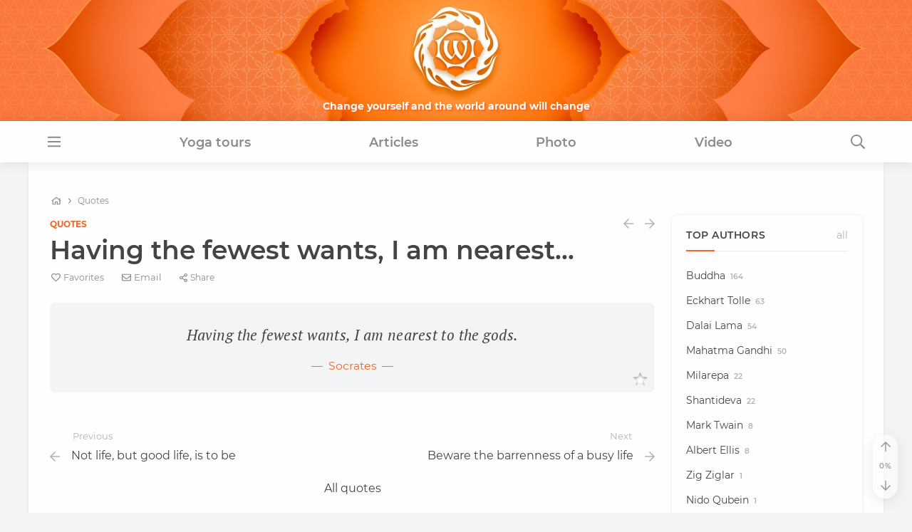

--- FILE ---
content_type: text/html
request_url: https://en.oum.ru/render/cache/menu_en.html?date=2026-1-15
body_size: 1701
content:
<div class="main-submenu shadow-soft" data-menu="study">
  <div class="row m-0">
      </div>
  <div class="submenu-all"><a class="link-alt" href="/study/">Study yoga</a></div>  <div class="submenu-close">
    <i class="fal fa-times"></i>
  </div>
</div><div class="main-submenu shadow-soft" data-menu="tours">
  <div class="row m-0">
          <div class="card hoverable col-md-4">
        
    <figure class="image entry__img-holder ">
      <div class="image-container" style="padding-top:75%">
        <a href="/tours/yoga-tour-v-krym/">
          <img class="" data-src="/upload/resize_cache/iblock/ffa/346_259_1/ffa01baf3d76705086ff95a1e9f14dac.jpg" src="" alt="" />
          <div class="lazy-preloader image-loader"></div>
          
        </a>
      </div>
    </figure>        <div class="card-body">
          <a class="link-alt" href="/tours/yoga-tour-v-krym/">            <div class="h5 card-title">Йога-тур в Крым</div>
          </a>                            </div>
      </div>
            <div class="card hoverable col-md-4">
        
    <figure class="image entry__img-holder ">
      <div class="image-container" style="padding-top:75%">
        <a href="/tours/yoga-tur-v-turtsiyu-znakomstvo-s-meditatsiey/">
          <img class="" data-src="/upload/resize_cache/iblock/b58/346_259_1/b58d312c8ff8d87cb765a46c8a48bdb2.jpg" src="" alt="Йога тур в Турцию 2020" />
          <div class="lazy-preloader image-loader"></div>
          
        </a>
      </div>
    </figure>        <div class="card-body">
          <a class="link-alt" href="/tours/yoga-tur-v-turtsiyu-znakomstvo-s-meditatsiey/">            <div class="h5 card-title">Йога-тур в Турцию «Знакомство с медитацией»</div>
          </a>                            </div>
      </div>
            <div class="card hoverable col-md-4">
        
    <figure class="image entry__img-holder ">
      <div class="image-container" style="padding-top:75%">
        <a href="/tours/tibet-yoga-tour/">
          <img class="" data-src="/upload/resize_cache/iblock/3b6/346_259_1/3b621f52aa9a59e6c5d609e580dd51bd.jpg" src="" alt="" />
          <div class="lazy-preloader image-loader"></div>
          
        </a>
      </div>
    </figure>        <div class="card-body">
          <a class="link-alt" href="/tours/tibet-yoga-tour/">            <div class="h5 card-title">Йога-тур Большая экспедиция в Тибет</div>
          </a>                            </div>
      </div>
        </div>
  <div class="submenu-all"><a class="link-alt" href="/tours/">All tours</a></div>  <div class="submenu-close">
    <i class="fal fa-times"></i>
  </div>
</div><div class="main-submenu shadow-soft" data-menu="articles">
    <div class="post-list-small row mb-0">
          <div class="col-md-6 col-lg-4 post-list-small__item alt hoverable">
        <div class="post-list-small__entry clearfix">
                      <div class="post-list-small__img-holder">
              
    <figure class="image entry__img-holder ">
      <div class="image-container" style="padding-top:75%">
        <a href="/articles/zdorovoe-pitanie-recepty/">
          <img class="" data-src="/upload/resize_cache/iblock/64d/80_60_1/64d8c4c7c5098138809ed0aff30cc95d.jpg" src="" alt="" />
          <div class="lazy-preloader  lazy-preloader-small image-loader"></div>
          
        </a>
      </div>
    </figure>            </div>
                    <div class="post-list-small__body">
            <a class="link-alt" href="/articles/zdorovoe-pitanie-recepty/">            <div class="h5 post-list-small__entry-title">Здоровое питание. Рецепты</div>
            </a>                          <p>Вегетарианские, веганские и сыроедческие рецепты</p>
                      </div>                  
        </div>
      </div>
          <div class="col-md-6 col-lg-4 post-list-small__item alt hoverable">
        <div class="post-list-small__entry clearfix">
                      <div class="post-list-small__img-holder">
              
    <figure class="image entry__img-holder ">
      <div class="image-container" style="padding-top:75%">
        <a href="/articles/alternativnaya-istoriya/">
          <img class="" data-src="/upload/resize_cache/iblock/021/80_60_1/021e55c3f121a671a23b2a9ea74afef4.jpg" src="" alt="" />
          <div class="lazy-preloader  lazy-preloader-small image-loader"></div>
          
        </a>
      </div>
    </figure>            </div>
                    <div class="post-list-small__body">
            <a class="link-alt" href="/articles/alternativnaya-istoriya/">            <div class="h5 post-list-small__entry-title">Альтернативная история</div>
            </a>                          <p>Обзоры, факты, исследования, откровения</p>
                      </div>                  
        </div>
      </div>
          <div class="col-md-6 col-lg-4 post-list-small__item alt hoverable">
        <div class="post-list-small__entry clearfix">
                      <div class="post-list-small__img-holder">
              
    <figure class="image entry__img-holder ">
      <div class="image-container" style="padding-top:75%">
        <a href="/articles/pritchi/">
          <img class="" data-src="/upload/resize_cache/iblock/f6b/80_60_1/f6bfd39265e12519ed48c17285db7a5a.jpg" src="" alt="" />
          <div class="lazy-preloader  lazy-preloader-small image-loader"></div>
          
        </a>
      </div>
    </figure>            </div>
                    <div class="post-list-small__body">
            <a class="link-alt" href="/articles/pritchi/">            <div class="h5 post-list-small__entry-title">Притчи</div>
            </a>                          <p>Короткие и мудрые рассказы</p>
                      </div>                  
        </div>
      </div>
          <div class="col-md-6 col-lg-4 post-list-small__item alt hoverable">
        <div class="post-list-small__entry clearfix">
                      <div class="post-list-small__img-holder">
              
    <figure class="image entry__img-holder ">
      <div class="image-container" style="padding-top:75%">
        <a href="/articles/zdorovje/">
          <img class="" data-src="/upload/resize_cache/iblock/e87/80_60_1/e87d8f4391f19e0c7bf4b9373ce745f8.jpg" src="" alt="" />
          <div class="lazy-preloader  lazy-preloader-small image-loader"></div>
          
        </a>
      </div>
    </figure>            </div>
                    <div class="post-list-small__body">
            <a class="link-alt" href="/articles/zdorovje/">            <div class="h5 post-list-small__entry-title">Здравый Образ Жизни</div>
            </a>                          <p>Образ жизни, среда, привычки, развитие</p>
                      </div>                  
        </div>
      </div>
          <div class="col-md-6 col-lg-4 post-list-small__item alt hoverable">
        <div class="post-list-small__entry clearfix">
                      <div class="post-list-small__img-holder">
              
    <figure class="image entry__img-holder ">
      <div class="image-container" style="padding-top:75%">
        <a href="/articles/buddizm/">
          <img class="" data-src="/upload/resize_cache/iblock/fa6/80_60_1/fa6bd9ba1947d70ce9506000dbc33cb1.jpg" src="" alt="" />
          <div class="lazy-preloader  lazy-preloader-small image-loader"></div>
          
        </a>
      </div>
    </figure>            </div>
                    <div class="post-list-small__body">
            <a class="link-alt" href="/articles/buddizm/">            <div class="h5 post-list-small__entry-title">Буддизм</div>
            </a>                          <p>Сутры, учение дхармы, мудрость Будды</p>
                      </div>                  
        </div>
      </div>
          <div class="col-md-6 col-lg-4 post-list-small__item alt hoverable">
        <div class="post-list-small__entry clearfix">
                      <div class="post-list-small__img-holder">
              
    <figure class="image entry__img-holder ">
      <div class="image-container" style="padding-top:75%">
        <a href="/articles/raznoe/">
          <img class="" data-src="/upload/resize_cache/iblock/b8e/80_60_1/b8ee93a08d19879ec6698ebf232ceaf8.jpg" src="" alt="" />
          <div class="lazy-preloader  lazy-preloader-small image-loader"></div>
          
        </a>
      </div>
    </figure>            </div>
                    <div class="post-list-small__body">
            <a class="link-alt" href="/articles/raznoe/">            <div class="h5 post-list-small__entry-title">Разное</div>
            </a>                          <p>Экология, общество, наука</p>
                      </div>                  
        </div>
      </div>
      </div>
  <div class="submenu-all"><a class="link-alt" href="/articles/">All sections</a></div>  <div class="submenu-close">
    <i class="fal fa-times"></i>
  </div>
</div><div class="main-submenu shadow-soft" data-menu="photo">
  <div class="row m-0">
          <div class="card hoverable col-md-4">
        
    <figure class="image entry__img-holder ">
      <div class="image-container" style="padding-top:75%">
        <a href="/photo/211/">
          <img class="" data-src="/upload/resize_cache/iblock/64e/346_259_1/64ea14de7f6e797ea0a9af54afddf8d8.jpg" src="" alt="" />
          <div class="lazy-preloader image-loader"></div>
          
        </a>
      </div>
    </figure>        <div class="card-body">
          <a class="link-alt" href="/photo/211/">            <div class="h5 card-title">Фото йога-туров</div>
          </a>                            </div>
      </div>
            <div class="card hoverable col-md-4">
        
    <figure class="image entry__img-holder ">
      <div class="image-container" style="padding-top:75%">
        <a href="/photo/397/">
          <img class="" data-src="/upload/resize_cache/iblock/2d0/346_259_1/2d05e3b5b6f3dbce1c4a634e5a6e9b49.jpg" src="" alt="" />
          <div class="lazy-preloader image-loader"></div>
          
        </a>
      </div>
    </figure>        <div class="card-body">
          <a class="link-alt" href="/photo/397/">            <div class="h5 card-title">Мотиваторы</div>
          </a>                            </div>
      </div>
            <div class="card hoverable col-md-4">
        
    <figure class="image entry__img-holder ">
      <div class="image-container" style="padding-top:75%">
        <a href="/photo/213/">
          <img class="" data-src="/upload/resize_cache/iblock/5ed/346_259_1/5edf0f1c816cce6d8527c1cb9af4449c.jpg" src="" alt="" />
          <div class="lazy-preloader image-loader"></div>
          
        </a>
      </div>
    </figure>        <div class="card-body">
          <a class="link-alt" href="/photo/213/">            <div class="h5 card-title">Встречи друзей из прошлых жизней</div>
          </a>                            </div>
      </div>
        </div>
  <div class="submenu-all"><a class="link-alt" href="/photo/">All albums</a></div>  <div class="submenu-close">
    <i class="fal fa-times"></i>
  </div>
</div><div class="main-submenu shadow-soft" data-menu="video">
    <div class="post-list-small row mb-0">
      </div>
  <div class="submenu-all"><a class="link-alt" href="https://oum.video/categories/english/">All video</a></div>  <div class="submenu-close">
    <i class="fal fa-times"></i>
  </div>
</div>

--- FILE ---
content_type: application/x-javascript; charset=UTF-8
request_url: https://en.oum.ru/quotes/having-the-fewest-wants-i-am-nearest-113212/?bxrand=1768515510589
body_size: 3578
content:
{"js":["\/bitrix\/js\/ui\/dexie\/dist\/dexie.bundle.js","\/bitrix\/js\/main\/core\/core_ls.js","\/bitrix\/js\/main\/core\/core_fx.js","\/bitrix\/js\/main\/core\/core_frame_cache.js","\/render\/js\/lazysizes.bundle.js","\/render\/js\/jquery-3.7.1.min.js","\/local\/templates\/.default\/auth\/auth.js","\/render\/js\/modernizr.custom.js","\/render\/js\/throttle-debounce.min.js","\/render\/js\/headroom.min.js","\/render\/js\/fetch.js","\/render\/js\/message.swal.js","\/render\/js\/scrolling.js","\/render\/js\/page.js","\/render\/js\/icons.js","\/render\/js\/totop.js","\/render\/js\/search.js","\/render\/js\/form.js","\/render\/js\/site.js","\/render\/js\/night.js","\/render\/js\/copyright.js","\/render\/js\/bootstrap.min.js","\/render\/js\/consent.js","\/local\/templates\/.default\/components\/bitrix\/menu\/oum_nav\/script.js","\/local\/templates\/.default\/components\/bitrix\/search.form\/oum_adaptive\/script.js","\/render\/js\/video.js","\/render\/js\/sidebar.js","\/render\/js\/mistake.js","\/render\/js\/table.js","\/render\/js\/tocca.min.js","\/render\/js\/favorites.js","\/render\/js\/render.js"],"lang":{"LANGUAGE_ID":"en","FORMAT_DATE":"DD.MM.YYYY","FORMAT_DATETIME":"DD.MM.YYYY HH:MI:SS","COOKIE_PREFIX":"BITRIX_SM","SERVER_TZ_OFFSET":"10800","UTF_MODE":"Y","SITE_ID":"s2","SITE_DIR":"\/","USER_ID":"","SERVER_TIME":1768515510,"USER_TZ_OFFSET":0,"USER_TZ_AUTO":"Y","bitrix_sessid":"bda01c003c90fe49fe2728f90073daa6"},"css":["\/render\/css\/bootstrap.custom.css","\/render\/css\/bootstrap.min.css","\/render\/css\/theme.css","\/render\/css\/menu.css","\/render\/css\/site.css","\/render\/css\/retina.css","\/render\/css\/night.css","\/local\/templates\/.default\/components\/bitrix\/menu\/oum_nav\/style.css","\/local\/templates\/.default\/components\/bitrix\/search.form\/oum_adaptive\/style.css","\/local\/templates\/.default\/components\/bitrix\/breadcrumb\/oum_adaptive\/style.css","\/local\/templates\/.default\/components\/bitrix\/news\/oum_quotes\/bitrix\/news.detail\/.default\/style.css","\/render\/css\/video.css","\/render\/css\/mistake.css","\/local\/templates\/.default\/components\/askaron\/askaron.ibvote.iblock.vote\/oum_like\/style.css"],"htmlCacheChanged":true,"isManifestUpdated":false,"dynamicBlocks":[{"ID":"bxdynamic_auth-form-1","CONTENT":"  <div class=\"tool auth-link\" data-action=\"auth\"><a class=\"link-alt\" href=\"#\" title=\"Login\" aria-label=\"Login\">\n          <i class=\"far fa-sign-in\"><\/i>\n      <\/a><\/div>\n  <div class=\"tool auth-link user-plus\" data-action=\"reg\"><a class=\"link-alt\" href=\"#\" title=\"Register\" aria-label=\"Register\">\n          <i class=\"far fa-user-plus\"><\/i>\n      <\/a><\/div>\n","HASH":"5ac412810b0b","PROPS":{"ID":"auth-form-1","CONTAINER_ID":null,"USE_BROWSER_STORAGE":false,"AUTO_UPDATE":true,"USE_ANIMATION":false,"CSS":[],"JS":[],"BUNDLE_JS":[],"BUNDLE_CSS":[],"STRINGS":[]}},{"ID":"bxdynamic_auth-form-top","CONTENT":"  <div class=\"tool auth-link\" data-action=\"auth\"><a class=\"link-alt\" href=\"#\" title=\"Login\" aria-label=\"Login\">\n          <i class=\"far fa-sign-in\"><\/i>\n      <\/a><\/div>\n  <div class=\"tool auth-link user-plus\" data-action=\"reg\"><a class=\"link-alt\" href=\"#\" title=\"Register\" aria-label=\"Register\">\n          <i class=\"far fa-user-plus\"><\/i>\n      <\/a><\/div>\n","HASH":"5ac412810b0b","PROPS":{"ID":"auth-form-top","CONTAINER_ID":null,"USE_BROWSER_STORAGE":false,"AUTO_UPDATE":true,"USE_ANIMATION":false,"CSS":[],"JS":[],"BUNDLE_JS":[],"BUNDLE_CSS":[],"STRINGS":[]}},{"ID":"bxdynamic_IjWcdm","CONTENT":"<li class=\"entry__meta-favorite favorite-button\" title=\"Add to favorites\" unselectable=\"on\">  <a href=\"#\" aria-label=\"Favorite\"><i class=\"far fa-heart\"><\/i><span class=\"value d-none d-sm-inline\">Favorites<\/span><\/a><\/li><li class=\"entry__meta-email\" title=\"Send to email\" unselectable=\"on\">  <a href=\"#\" aria-label=\"E-mail\"><i class=\"far fa-envelope\"><\/i><span class=\"value d-none d-sm-inline\">Email<\/span><\/a><\/li><li class=\"entry__meta-share share-button\" title=\"Share\" unselectable=\"on\">  <a href=\"#share\" class=\"anchor\" aria-label=\"Share\"><i class=\"far fa-share-alt\"><\/i><span class=\"value d-none d-sm-inline\">Share<\/span><\/a><\/li><li class=\"entry__meta-toc hidden\" title=\"Contents\" unselectable=\"on\">  <a class=\"tippy-trigger\" data-target=\"#toc\" href=\"#\" aria-label=\"Contents\"><i class=\"far fa-list\"><\/i><span class=\"value d-none d-sm-inline\">Contents<\/span><\/a><\/li>","HASH":"e0e1b9179a4f","PROPS":{"ID":"IjWcdm","CONTAINER_ID":null,"USE_BROWSER_STORAGE":false,"AUTO_UPDATE":true,"USE_ANIMATION":false,"CSS":[],"JS":[],"BUNDLE_JS":[],"BUNDLE_CSS":[],"STRINGS":[]}},{"ID":"bxdynamic_block-vote-113212","CONTENT":"<div class=\"iblock-vote lazyload\" id=\"vote_113212\">\n\n<script async data-bundle=\"vote\">\nif (!window.voteScript) window.voteScript =\n{\n\ttrace_vote: function(div, flag)\n\t{\n\t\tvar my_div;\n\t\tvar r = div.id.match(\/^vote_(\\d+)_(\\d+)$\/);\n\t\tfor(var i = r[2]; i >= 0; i--)\n\t\t{\n\t\t\tmy_div = document.getElementById(\u0027vote_\u0027+r[1]+\u0027_\u0027+i);\n\t\t\tif(my_div)\n\t\t\t{\n\t\t\t\tif(flag)\n\t\t\t\t{\n\t\t\t\t\tif(!my_div.saved_class)\n\t\t\t\t\t\tmy_div.saved_className = my_div.className;\n\t\t\t\t\tif(my_div.className!=\u0027star-active star-over\u0027)\n\t\t\t\t\t\tmy_div.className = \u0027star-active star-over\u0027;\n\t\t\t\t}\n\t\t\t\telse\n\t\t\t\t{\n\t\t\t\t\tif(my_div.saved_className \u0026\u0026 my_div.className != my_div.saved_className)\n\t\t\t\t\t\tmy_div.className = my_div.saved_className;\n\t\t\t\t}\n\t\t\t}\n\t\t}\n\t\ti = r[2]+1;\n\t\twhile(my_div = document.getElementById(\u0027vote_\u0027+r[1]+\u0027_\u0027+i))\n\t\t{\n\t\t\tif(my_div.saved_className \u0026\u0026 my_div.className != my_div.saved_className)\n\t\t\t\tmy_div.className = my_div.saved_className;\n\t\t\ti++;\n\t\t}\n\t},\n\tdo_vote: function(div, parent_id, arParams)\n\t{\n          const embed = window.document.documentElement.classList.contains(\u0027is-embedded\u0027);\n\t\tvar r = div.id.match(\/^vote_(\\d+)_(\\d+)$\/);\n\n\t\tvar vote_id = r[1];\n\t\tvar vote_value = r[2];\n                var l = null;\n\n\t\tfunction __handler(data)\n\t\t{\n\t\t\tvar obContainer = document.getElementById(parent_id);\n\t\t\tif (obContainer)\n\t\t\t{\n\t\t\t\tvar obResult = document.createElement(\"DIV\");\n\t\t\t\tobResult.innerHTML = data;\n\t\t\t\tobContainer.parentNode.replaceChild(obResult.firstChild, obContainer);\n\t\t\t}\n                        if (l) l.remove();\n                        if (!embed) $.notify(_localization.msg_thanks);\n\t\t}\n\n                var w = $(\u0027#wait_\u0027+parent_id);\n                if (!w.length) {\n                  l = $(\u0027<td><div style=\"background: none !important;\" class=\"star-empty ps-2\"><\/div><\/td>\u0027);\n                  $(\u0027#\u0027+parent_id+\u0027_9\u0027).parent().after(l);\n                  w = l.children(\u0027div\u0027);\n                }\n                if (!embed) w.html($.icons.get({ type: \u0027far\u0027, name: \u0027spinner-third\u0027, spin: true }));\n\n\t\tvar url = \u0027\/bitrix\/components\/askaron\/askaron.ibvote.iblock.vote\/component.php\u0027;\n\n\t\tarParams[\u0027vote\u0027] = \u0027Y\u0027;\n\t\tarParams[\u0027vote_id\u0027] = vote_id;\n\t\tarParams[\u0027rating\u0027] = vote_value;\n\t\t$.post(url, arParams).done(__handler);\n\t}\n}\n<\/script>\n\n<table class=\"unstyled\" border=\"0\" cellspacing=\"0\" cellpadding=\"0\">\n\t<tr>\n\t\t<td class=\"vote-result\"><div id=\"wait_vote_113212\"><\/div><\/td>\n\t\t\t\t\t\t\t\t\t\t<td><div id=\"vote_113212_0\" class=\"star-active star-empty\" title=\"Like\" onmouseover=\"voteScript.trace_vote(this, true);\" onmouseout=\"voteScript.trace_vote(this, false)\" onclick=\"voteScript.do_vote(this, \u0026#039;vote_113212\u0026#039;, {\u0026#039;SESSION_PARAMS\u0026#039;:\u0026#039;8b7fd18259c4b67eb24e6f514f2d81bb\u0026#039;,\u0026#039;PAGE_PARAMS\u0026#039;:{\u0026#039;ELEMENT_ID\u0026#039;:\u0026#039;113212\u0026#039;},\u0026#039;sessid\u0026#039;:\u0026#039;bda01c003c90fe49fe2728f90073daa6\u0026#039;,\u0026#039;AJAX_CALL\u0026#039;:\u0026#039;Y\u0026#039;})\"><\/div><\/td>\n\t\t\t\t\t\t\t<\/tr>\n<\/table>\n<\/div>","HASH":"be0f453b1f66","PROPS":{"ID":"block-vote-113212","CONTAINER_ID":null,"USE_BROWSER_STORAGE":false,"AUTO_UPDATE":true,"USE_ANIMATION":false,"CSS":["\/bitrix\/cache\/css\/s2\/adaptive_pages\/default_b2449d05a7a15320865eab75f7fc11df\/default_b2449d05a7a15320865eab75f7fc11df_v1.css?1758479746667"],"JS":["\/bitrix\/js\/main\/cphttprequest.min.js?15214813403623"],"BUNDLE_JS":[],"BUNDLE_CSS":["\/local\/templates\/.default\/components\/askaron\/askaron.ibvote.iblock.vote\/oum_like\/style.css?1732458976427"],"STRINGS":["<script>var ajaxMessages = {wait:\"Loading...\"}<\/script>"]}},{"ID":"bxdynamic_block-news","CONTENT":"\n  <ul class=\"post-list-small d-flex flex-column\">\n        <li class=\"post-list-small__item\">\n      <article class=\"post-list-small__entry\">\n        <div class=\"post-list-small__img-holder\">\n          \n    <figure class=\"image \">\n      <div class=\"image-container\" style=\"padding-top:90.45%\">\n        <a class=\"link-skip\" href=\"\/news\/kailash-beyond-possible-eng\/\">\n          <img class=\"hoverable lazyload\" data-src=\"\/upload\/resize_cache\/iblock\/868\/80_72_1\/868561c84244190d4c8bbb13cf326a78.jpg\" src=\"\" alt=\"Kailash. Beyond the Possible \" \/>\n          <div class=\"lazy-preloader  lazy-preloader-small image-loader\"><\/div>\n          \n        <\/a>\n      <\/div>\n    <\/figure>        <\/div>\n        <div class=\"post-list-small__body\">\n          <div class=\"post-list-small__entry-title h3\" class=\"post-list-small__entry-title\">\n            <a href=\"\/news\/kailash-beyond-possible-eng\/\">Kailash. Beyond the Possible <\/a>\n          <\/div>\n                    <ul class=\"entry__meta\">\n                        <li class=\"entry__meta-date\" title=\"Published\">\n              <i class=\"far fa-calendar\"><\/i>\n              <span class=\"value\" unselectable=\"on\">12.08.2019<\/span>\n            <\/li>\n                                                          <\/ul>\n                            <\/div>                  \n      <\/article>\n    <\/li>\n        <li class=\"post-list-small__item\">\n      <article class=\"post-list-small__entry\">\n        <div class=\"post-list-small__img-holder\">\n          \n    <figure class=\"image \">\n      <div class=\"image-container\" style=\"padding-top:90%\">\n        <a class=\"link-skip\" href=\"\/news\/film-oum-ru-course-for-yoga-teachers-after-one-year\/\">\n          <img class=\"hoverable lazyload\" data-src=\"\/upload\/resize_cache\/iblock\/0af\/80_72_1\/0af09377ed025f47a4752c420df541d0.jpg\" src=\"\" alt=\"\u0026quot;Course for yoga teachers. A year later” - film of OUM.RU club\" \/>\n          <div class=\"lazy-preloader  lazy-preloader-small image-loader\"><\/div>\n          \n        <\/a>\n      <\/div>\n    <\/figure>        <\/div>\n        <div class=\"post-list-small__body\">\n          <div class=\"post-list-small__entry-title h3\" class=\"post-list-small__entry-title\">\n            <a href=\"\/news\/film-oum-ru-course-for-yoga-teachers-after-one-year\/\">\u0026quot;Course for yoga teachers. A year later” - film of OUM.RU club<\/a>\n          <\/div>\n                    <ul class=\"entry__meta\">\n                        <li class=\"entry__meta-date\" title=\"Published\">\n              <i class=\"far fa-calendar\"><\/i>\n              <span class=\"value\" unselectable=\"on\">27.09.2016<\/span>\n            <\/li>\n                                                          <\/ul>\n                            <\/div>                  \n      <\/article>\n    <\/li>\n        <li class=\"post-list-small__item\">\n      <article class=\"post-list-small__entry\">\n        <div class=\"post-list-small__img-holder\">\n          \n    <figure class=\"image \">\n      <div class=\"image-container\" style=\"padding-top:90%\">\n        <a class=\"link-skip\" href=\"\/news\/new-film-by-oum-ru-yoga-club-kailash-path-from-life-to-life\/\">\n          <img class=\"hoverable lazyload\" data-src=\"\/upload\/resize_cache\/iblock\/756\/80_72_1\/7563ac58d61a412fd70ca8aecc08b6e8.jpg\" src=\"\" alt=\"«Kailash. Path from life to life» - New film of OUM.RU yoga club\" \/>\n          <div class=\"lazy-preloader  lazy-preloader-small image-loader\"><\/div>\n          \n        <\/a>\n      <\/div>\n    <\/figure>        <\/div>\n        <div class=\"post-list-small__body\">\n          <div class=\"post-list-small__entry-title h3\" class=\"post-list-small__entry-title\">\n            <a href=\"\/news\/new-film-by-oum-ru-yoga-club-kailash-path-from-life-to-life\/\">«Kailash. Path from life to life» - New film of OUM.RU yoga club<\/a>\n          <\/div>\n                    <ul class=\"entry__meta\">\n                        <li class=\"entry__meta-date\" title=\"Published\">\n              <i class=\"far fa-calendar\"><\/i>\n              <span class=\"value\" unselectable=\"on\">05.05.2019<\/span>\n            <\/li>\n                                                          <\/ul>\n                            <\/div>                  \n      <\/article>\n    <\/li>\n      <\/ul>\n\n  ","HASH":"45eb31421dbf","PROPS":{"ID":"block-news","CONTAINER_ID":null,"USE_BROWSER_STORAGE":false,"AUTO_UPDATE":true,"USE_ANIMATION":false,"CSS":[],"JS":[],"BUNDLE_JS":[],"BUNDLE_CSS":[],"STRINGS":[]}},{"ID":"bxdynamic_auth-form-footer","CONTENT":"  <div class=\"tool auth-link\" data-action=\"auth\"><a href=\"#\" title=\"Login\" aria-label=\"Login\">\n          <i class=\"far fa-sign-in\"><\/i>\n      <\/a><\/div>\n  <div class=\"tool auth-link user-plus\" data-action=\"reg\"><a href=\"#\" title=\"Register\" aria-label=\"Register\">\n          <i class=\"far fa-user-plus\"><\/i>\n      <\/a><\/div>\n","HASH":"569c6572cd6a","PROPS":{"ID":"auth-form-footer","CONTAINER_ID":null,"USE_BROWSER_STORAGE":false,"AUTO_UPDATE":true,"USE_ANIMATION":false,"CSS":[],"JS":[],"BUNDLE_JS":[],"BUNDLE_CSS":[],"STRINGS":[]}},{"ID":"bxdynamic_element-counters","CONTENT":"          <span class=\"d-block d-md-inline-block mt-3 mt-md-0 cached\">\n            On the site <a href=\"\/articles\/\"><b>423<\/b> articles<\/a>,\n              <a href=\"\/quotes\/\"><b>878<\/b>\u0026nbsp;quotes<\/a> and\n              <a href=\"\/photo\/\"><b>49443<\/b>\u0026nbsp;photos<\/a>\n          <\/span>\n          ","HASH":"4df57ed47386","PROPS":{"ID":"element-counters","CONTAINER_ID":null,"USE_BROWSER_STORAGE":false,"AUTO_UPDATE":true,"USE_ANIMATION":false,"CSS":[],"JS":[],"BUNDLE_JS":[],"BUNDLE_CSS":[],"STRINGS":[]}},{"ID":"bxdynamic_user-info","CONTENT":"<script data-bundle=\"user\" data-skip-moving=\"true\">window._user = {\"auth\":false,\"id\":0,\"name\":{\"first\":\"\",\"second\":\"\",\"last\":\"\",\"full\":\"\"},\"gender\":{\"value\":\"\",\"string\":\"\"},\"age\":{\"value\":\"\",\"string\":\"\"},\"email\":\"\",\"phone\":\"\",\"city\":\"\",\"country\":\"\"};<\/script>","HASH":"7f99b6c87bef","PROPS":{"ID":"user-info","CONTAINER_ID":null,"USE_BROWSER_STORAGE":false,"AUTO_UPDATE":true,"USE_ANIMATION":false,"CSS":[],"JS":[],"BUNDLE_JS":[],"BUNDLE_CSS":[],"STRINGS":[]}}],"spread":[]}

--- FILE ---
content_type: application/javascript
request_url: https://en.oum.ru/render/js/openapi.js?v168
body_size: 18366
content:
var IS_CLIENT_SIDE="undefined"!=typeof window,IS_ANDROID_WEBVIEW=Boolean(IS_CLIENT_SIDE&&window.AndroidBridge),IS_IOS_WEBVIEW=Boolean(IS_CLIENT_SIDE&&window.webkit&&window.webkit.messageHandlers&&window.webkit.messageHandlers.VKWebAppClose),IS_WEB=IS_CLIENT_SIDE&&!IS_ANDROID_WEBVIEW&&!IS_IOS_WEBVIEW,androidBridge=IS_CLIENT_SIDE?window.AndroidBridge:void 0,iosBridge=IS_IOS_WEBVIEW?window.webkit.messageHandlers:void 0;function _bridgeSend(e,t){androidBridge&&androidBridge[e]?androidBridge[e](JSON.stringify(t)):iosBridge&&iosBridge[e]&&"function"==typeof iosBridge[e].postMessage&&iosBridge[e].postMessage(t)}function _bridgeSupports(e){return IS_ANDROID_WEBVIEW?androidBridge&&"function"==typeof androidBridge[e]:!!IS_IOS_WEBVIEW&&(iosBridge&&iosBridge[e]&&"function"==typeof iosBridge[e].postMessage)}var IS_BRIDGE_AVAILABLE=!IS_WEB&&_bridgeSupports("VKWebAppConversionHit");if(function(e){if(!e.fastXDM){var t={},o={},i=[],n={};e.fastXDM={_id:0,helperUrl:"https://vk.com/js/api/xdmHelper.js",Server:function(o,i,n){this.methods=o||{},this.filter=i,this.options=n||{},this.id=e.fastXDM._id++,this.key=function(){for(var e="",t=0;t<5;t++)e+=Math.ceil(15*Math.random()).toString(16);return e}(),this.frameName="fXD"+this.key,this.server=!0,this.methods["%init%"]=this.methods.__fxdm_i=function(){d((function(t){for(var o in this.methods)if(this.methods[o]instanceof e.fastXDM.Server){var i=this.methods[o];"p"===t.protocol&&t.send(this,t.json.stringify(["%proxy%",[o,i.key]])),this.methods[o]=function(){this.callMethod.apply(this,arguments)}.bind(i)}}),this),e.fastXDM.run(this.id),this.methods.onInit&&this.methods.onInit()},t[this.key]=[p,this]},Client:function(i,n){if(this.methods=i||{},this.options=n||{},this.id=e.fastXDM._id++,this.client=!0,e.fastXDM.run(this.id),0!==window.name.indexOf("fXD"))throw Error("Wrong window.name property.");this.key=window.name.substring(3,8),this.caller=window.parent,o[this.key]||(o[this.key]={}),this.methods["%proxy%"]=function(e,t){e&&t&&this.caller.frames["fXD"+t]&&(o[this.key][e]={key:t,frame:{contentWindow:this.caller.frames["fXD"+t]}})}.bind(this),t[this.key]=[p,this],e.fastXDM.on("helper",(function(){e.fastXDM.onClientStart(this)}),this),d((function(e){e.send(this,e.json.stringify(["%init%"]));var t=this.methods;setTimeout((function(){t.onInit&&t.onInit()}),0)}),this)},onMessage:function(e){var o=e.data;if(!o)return!1;if("string"!=typeof o&&!(o instanceof String))return!1;var i=o.substr(0,5);if(t[i]){var n=t[i][1];!n||n.filter&&!n.filter(e.origin)||t[i][0](o.substr(6),n,e.origin)}},setJSON:function(e){n.json=e},getJSON:function(e){if(!e)return n.json;d((function(t){e(t.json)}))},getProxyToServer:function(e,t){return o[e]&&o[e][t]},setEnv:function(e){for(var t in e)n[t]=e[t];l()},_q:{},on:function(e,t,o){this._q[e]||(this._q[e]=[]),-1==this._q[e]?t.apply(o):this._q[e].push([t,o])},run:function(e){for(var t=(this._q[e]||[]).length,o=0;o<t;o++)this._q[e][o][0].apply(this._q[e][o][1]);this._q[e]=-1},waitFor:r},e.fastXDM.Server.prototype.start=function(t,o){if(t.contentWindow)this.caller=t.contentWindow,this.frame=t,e.fastXDM.on("helper",(function(){e.fastXDM.onServerStart(this)}),this);else{var i=this;(o=o||0)<50&&setTimeout((function(){i.start.apply(i,[t,o+1])}),100)}},e.fastXDM.Server.prototype.destroy=function(){delete t[this.key]},e.fastXDM.Server.prototype.append=function(e,t,o){var i=document.createElement("DIV");i.innerHTML='<iframe name="'+this.frameName+'" '+(o||"")+"></iframe>";var n=i.firstChild,r=this;return setTimeout((function(){n.frameBorder="0",t&&u(n,t),e.insertBefore(n,e.firstChild),r.start(n)}),0),n},e.fastXDM.Client.prototype.callMethod=e.fastXDM.Server.prototype.callMethod=function(){for(var t=Array.prototype.slice.call(arguments),o=t.shift(),i=0,n=t.length;i<n;i++)if("function"==typeof t[i]){this.funcsCount=(this.funcsCount||0)+1;var s=t[i],l="_func"+this.funcsCount;this.methods[l]=function(){s.apply(this,arguments),delete this.methods[l]},t[i]={_func:this.funcsCount}}else this.options.safe&&(t[i]=a(t[i],!1));r(this,"caller",(function(){e.fastXDM.on(this.id,(function(){d((function(i){var n=this,r=e.fastXDM.getProxyToServer(this.key,o);r&&(n=r,o=t.shift()),i.send(n,i.json.stringify([o,t]))}),this)}),this)}),this)},e.fastXDM.Client.prototype.isUnsafeMethod=e.fastXDM.Server.prototype.isUnsafeMethod=function(e){return~["%proxy%","%init%"].indexOf(e)||this.options.unsafeMethods&&~this.options.unsafeMethods.indexOf(e)},e.JSON&&"object"==typeof e.JSON&&e.JSON.parse&&e.JSON.stringify&&'{"a":[1,2,3]}'===e.JSON.stringify({a:[1,2,3]}).replace(/ /g,"")?n.json={parse:e.JSON.parse,stringify:e.JSON.stringify}:e.fastXDM._needJSON=!0,e.postMessage?(n.protocol="p",n.send=function(e,t){var o=e.frame?e.frame.contentWindow:e.caller;if(o)try{o.postMessage(e.key+":"+t,"*")}catch(i){window.postMessage.call(o,e.key+":"+t,"*")}},e.addEventListener?e.addEventListener("message",e.fastXDM.onMessage,!1):e.attachEvent("onmessage",e.fastXDM.onMessage),e.fastXDM._needJSON?(e.fastXDM._onlyJSON=!0,s()):l()):s()}function r(e,t,o,i,n){e[t]?o.apply(i):(n=n||0)<1e3&&setTimeout((function(){r(e,t,o,i,n+1)}),0)}function s(t){setTimeout((function(){var o=document.createElement("script");o.type="text/javascript",o.src=t||e.fastXDM.helperUrl,r(document,"body",(function(){document.getElementsByTagName("HEAD")[0].appendChild(o)}))}),0)}function a(e,t){var o;switch(typeof e){case"string":o=t?e.replace(/&/g,"&amp;").replace(/</g,"&lt;").replace(/>/g,"&gt;").replace(/"/g,"&quot;").replace(/'/g,"&#039;"):e.replace(/&#039;/g,"'").replace(/&quot;/g,'"').replace(/&gt;/g,">").replace(/&lt;/g,"<").replace(/&amp;/g,"&");break;case"object":if("[object Array]"===Object.prototype.toString.apply(e)){o=[];for(var i=0,n=e.length;i<n;i++)o[i]=a(e[i],t)}else for(var r in o={},e)Object.hasOwnProperty.call(e,r)&&(o[r]=a(e[r],t));break;default:o=e}return o}function d(e,t){n.loaded?e.apply(t,[n]):i.push([t,e])}function l(){n.loaded=!0;for(var e=0,t=i.length;e<t;e++)i[e][1].apply(i[e][0],[n])}function p(t,o,i){d((function(n){var r=n.json.parse(t),s=r[0];if(s){if("p"===n.protocol&&o.options.sameOrigin&&i!==e.origin&&!o.isUnsafeMethod(s))throw Error("Insecure method call.");r[1]||(r[1]=[]);for(var d=0,l=r[1].length;d<l;d++)if(r[1][d]&&r[1][d]._func){var p=r[1][d]._func;r[1][d]=function(){var e=Array.prototype.slice.call(arguments);e.unshift("_func"+p),o.callMethod.apply(o,e)}}else o.options.safe&&(r[1][d]=a(r[1][d],!0));setTimeout((function(){if(!o.methods[s])throw Error("fastXDM: Method "+s+" is undefined");o.methods[s].apply(o,r[1])}),0)}}))}function u(e,t){for(var o in t)e[o]&&"object"==typeof e[o]?u(e[o],t[o]):e[o]=t[o]}}(window),window.VK||(window.VK={}),VK.MD5||(VK.MD5=function(e){var t,o=function(e,t){var o=(65535&e)+(65535&t);return(e>>16)+(t>>16)+(o>>16)<<16|65535&o},i=function(e,t,i,n,r,s){return o(function(e,t){return e<<t|e>>>32-t}(o(o(t,e),o(n,s)),r),i)},n=function(e,t,o,n,r,s,a){return i(t&o|~t&n,e,t,r,s,a)},r=function(e,t,o,n,r,s,a){return i(t&n|o&~n,e,t,r,s,a)},s=function(e,t,o,n,r,s,a){return i(t^o^n,e,t,r,s,a)},a=function(e,t,o,n,r,s,a){return i(o^(t|~n),e,t,r,s,a)};return function(e){for(var t,o="0123456789abcdef",i="",n=0,r=e.length;n<r;n++)t=e.charCodeAt(n),i+=o.charAt(t>>>4&15)+o.charAt(15&t);return i}(function(e){for(var t="",o=0,i=32*e.length;o<i;o+=8)t+=String.fromCharCode(e[o>>5]>>>o%32&255);return t}(function(e,t){var i,d,l,p,u=1732584193,c=-271733879,h=-1732584194,f=271733878;e[t>>5]|=128<<t%32,e[14+(t+64>>>9<<4)]=t;for(var g=0,m=e.length;g<m;g+=16)i=u,d=c,l=h,p=f,u=n(u,c,h,f,e[g+0],7,-680876936),f=n(f,u,c,h,e[g+1],12,-389564586),h=n(h,f,u,c,e[g+2],17,606105819),c=n(c,h,f,u,e[g+3],22,-1044525330),u=n(u,c,h,f,e[g+4],7,-176418897),f=n(f,u,c,h,e[g+5],12,1200080426),h=n(h,f,u,c,e[g+6],17,-1473231341),c=n(c,h,f,u,e[g+7],22,-45705983),u=n(u,c,h,f,e[g+8],7,1770035416),f=n(f,u,c,h,e[g+9],12,-1958414417),h=n(h,f,u,c,e[g+10],17,-42063),c=n(c,h,f,u,e[g+11],22,-1990404162),u=n(u,c,h,f,e[g+12],7,1804603682),f=n(f,u,c,h,e[g+13],12,-40341101),h=n(h,f,u,c,e[g+14],17,-1502002290),c=n(c,h,f,u,e[g+15],22,1236535329),u=r(u,c,h,f,e[g+1],5,-165796510),f=r(f,u,c,h,e[g+6],9,-1069501632),h=r(h,f,u,c,e[g+11],14,643717713),c=r(c,h,f,u,e[g+0],20,-373897302),u=r(u,c,h,f,e[g+5],5,-701558691),f=r(f,u,c,h,e[g+10],9,38016083),h=r(h,f,u,c,e[g+15],14,-660478335),c=r(c,h,f,u,e[g+4],20,-405537848),u=r(u,c,h,f,e[g+9],5,568446438),f=r(f,u,c,h,e[g+14],9,-1019803690),h=r(h,f,u,c,e[g+3],14,-187363961),c=r(c,h,f,u,e[g+8],20,1163531501),u=r(u,c,h,f,e[g+13],5,-1444681467),f=r(f,u,c,h,e[g+2],9,-51403784),h=r(h,f,u,c,e[g+7],14,1735328473),c=r(c,h,f,u,e[g+12],20,-1926607734),u=s(u,c,h,f,e[g+5],4,-378558),f=s(f,u,c,h,e[g+8],11,-2022574463),h=s(h,f,u,c,e[g+11],16,1839030562),c=s(c,h,f,u,e[g+14],23,-35309556),u=s(u,c,h,f,e[g+1],4,-1530992060),f=s(f,u,c,h,e[g+4],11,1272893353),h=s(h,f,u,c,e[g+7],16,-155497632),c=s(c,h,f,u,e[g+10],23,-1094730640),u=s(u,c,h,f,e[g+13],4,681279174),f=s(f,u,c,h,e[g+0],11,-358537222),h=s(h,f,u,c,e[g+3],16,-722521979),c=s(c,h,f,u,e[g+6],23,76029189),u=s(u,c,h,f,e[g+9],4,-640364487),f=s(f,u,c,h,e[g+12],11,-421815835),h=s(h,f,u,c,e[g+15],16,530742520),c=s(c,h,f,u,e[g+2],23,-995338651),u=a(u,c,h,f,e[g+0],6,-198630844),f=a(f,u,c,h,e[g+7],10,1126891415),h=a(h,f,u,c,e[g+14],15,-1416354905),c=a(c,h,f,u,e[g+5],21,-57434055),u=a(u,c,h,f,e[g+12],6,1700485571),f=a(f,u,c,h,e[g+3],10,-1894986606),h=a(h,f,u,c,e[g+10],15,-1051523),c=a(c,h,f,u,e[g+1],21,-2054922799),u=a(u,c,h,f,e[g+8],6,1873313359),f=a(f,u,c,h,e[g+15],10,-30611744),h=a(h,f,u,c,e[g+6],15,-1560198380),c=a(c,h,f,u,e[g+13],21,1309151649),u=a(u,c,h,f,e[g+4],6,-145523070),f=a(f,u,c,h,e[g+11],10,-1120210379),h=a(h,f,u,c,e[g+2],15,718787259),c=a(c,h,f,u,e[g+9],21,-343485551),u=o(u,i),c=o(c,d),h=o(h,l),f=o(f,p);return[u,c,h,f]}(function(e){var t,o,i=Array(e.length>>2);for(t=0,o=i.length;t<o;t++)i[t]=0;for(t=0,o=8*e.length;t<o;t+=8)i[t>>5]|=(255&e.charCodeAt(t/8))<<t%32;return i}(t=function(e){for(var t,o,i="",n=-1,r=e.length;++n<r;)t=e.charCodeAt(n),o=n+1<r?e.charCodeAt(n+1):0,55296<=t&&t<=56319&&56320<=o&&o<=57343&&(t=65536+((1023&t)<<10)+(1023&o),n++),t<=127?i+=String.fromCharCode(t):t<=2047?i+=String.fromCharCode(192|t>>>6&31,128|63&t):t<=65535?i+=String.fromCharCode(224|t>>>12&15,128|t>>>6&63,128|63&t):t<=2097151&&(i+=String.fromCharCode(240|t>>>18&7,128|t>>>12&63,128|t>>>6&63,128|63&t));return i}(e)),8*t.length)))}),VK.extend=function(e,t,o){for(var i in t)(o||void 0===e[i])&&(e[i]=t[i]);return e},VK.extend(VK,{_domain:{base:"https://vk.com",login:"https://login.vk.com",main:"https://oauth.vk.com",api:"https://api.vk.com"}},!0),VK.xdConnectionCallbacks)setTimeout((function(){for(var e;e=VK.xdConnectionCallbacks.pop();)e()}),0),VK.Widgets&&!VK.Widgets._constructor&&(VK.Widgets=!1);else{function obj2qs(e){if(!e)return"";var t=[];for(var o in e)e.hasOwnProperty(o)&&t.push(encodeURIComponent(o)+"="+encodeURIComponent(e[o].toString()||""));return t.length?"?"+t.join("&"):""}VK.extend(VK,{version:1,_apiId:null,_session:null,_userStatus:"unknown",_path:{login:"authorize",proxy:"fxdm_oauth_proxy.html"},_rootId:"vk_api_transport",_nameTransportPath:"",xdReady:!1,access:{FRIENDS:2,PHOTOS:4,AUDIO:8,VIDEO:16,MATCHES:32,QUESTIONS:64,WIKI:128}}),VK.init=function(e){var t,o;if(VK._apiId=null,!e.apiId)throw Error("VK.init() called without an apiId");if(VK._apiId=e.apiId,e.onlyWidgets)return!0;e.nameTransportPath&&""!==e.nameTransportPath&&(VK._nameTransportPath=e.nameTransportPath),(o=document.getElementById(VK._rootId))||((o=document.createElement("div")).id=VK._rootId,(t=document.body).insertBefore(o,t.childNodes[0])),o.style.position="absolute",o.style.top="-10000px";var i=VK.Cookie.load();i&&(VK.Auth._loadState="loaded",VK.Auth.setSession(i,i?"connected":"unknown"))},VK.Cookie||(VK.Cookie={_domain:null,load:function(){var e,t=document.cookie.match("\\bvk_app_"+VK._apiId+"=([^;]*)\\b");if(t){if("oauth"!=(e=this.decode(t[1])).secret)return!1;e.expire=parseInt(e.expire,10),VK.Cookie._domain="."+window.location.hostname}return e},setRaw:function(e,t,o,i){var n;n="vk_app_"+VK._apiId+"="+e;var r=i?(new Date).getTime()+1e3*i:1e3*t;n+=e&&0===t?"":"; expires="+new Date(r).toGMTString(),n+="; path=/",n+=o?"; domain=."+o:"",document.cookie=n,this._domain=o},set:function(e,t){e?this.setRaw(this.encode(e),e.expire,window.location.hostname,(t||{}).time):this.clear()},clear:function(){this.setRaw("",0,this._domain,0)},encode:function(e){var t,o=[];for(t in e)"user"!=t&&o.push(encodeURIComponent(t)+"="+encodeURIComponent(e[t]));return o.sort(),o.join("&")},decode:function(e){var t,o,i={},n=e.split("&");for(t=0;t<n.length;t++)(o=n[t].split("=",2))&&o[0]&&(i[decodeURIComponent(o[0])]=decodeURIComponent(o[1]));return i}}),VK.Api||(VK.Api={_headId:null,_callbacks:{},ie6_7:function(){return VK.Api.ieTested||(VK.Api.isIE6_7=navigator.userAgent.match(/MSIE [6|7]/i),VK.Api.ieTested=!0),VK.Api.isIE6_7},supportCORS:function(){return"withCredentials"in new XMLHttpRequest||"undefined"!=typeof XDomainRequest},makeRequest:function(e,t){var o=VK.Api.createRequest("GET",e);return!!o&&(o.onload=function(){var e=o.responseText;if(200===o.status)t(e);else try{console.error("Open api access error",o.response)}catch(e){}},o.onerror=function(){try{console.error("Open api access error")}catch(e){}},o.send(),!0)},createRequest:function(e,t){var o=new XMLHttpRequest;return"withCredentials"in o?(o.open(e,t,!0),o.withCredentials=!0):"undefined"!=typeof XDomainRequest?((o=new XDomainRequest).open(e,t),o.withCredentials=!0):o=null,o},attachScript:function(e){VK.Api._headId||(VK.Api._headId=document.getElementsByTagName("head")[0]);var t=document.createElement("script");t.type="text/javascript",t.setAttribute("encoding","UTF-8"),t.src=e,VK.Api._headId.appendChild(t)},checkMethod:function(e,t,o,i){var n=e.toLowerCase();if("wall.post"===n){var r,s,a,d,l=/(^https?:\/\/)|(^(poll|album|photo|video|doc|audio|page|note)-?\d+_-?\d+)$/,p=[];t.v||(t.v="5.95"),t.attachments=t.attachments||t.attachment||[],"string"==typeof t.attachments&&(t.attachments=t.attachments.split(","));for(var u=0;u<t.attachments.length;u++){var c=t.attachments[u].trim();l.test(c)&&p.push(c)}return t.attachments=p.length?p:"",r="_"+Math.random().toString(16).substr(2),s={act:"wall_post_box",method:n,widget:4,aid:parseInt(VK._apiId,10),text:t.message||"",method_access:r},(s=VK.extend(s,t)).owner_id=parseInt(t.owner_id||0,10),s.publish_date=t.publish_date||"",a=VK._domain.base+"/al_apps.php",a+=obj2qs(s),VK.UI.popup({url:a,width:560,height:304}),d=setInterval((function(){VK.UI.active.closed&&(clearInterval(d),t.method_access=r,VK.Api.call(e,t,o,i))}),500),!1}return"messages.allowmessagesfromgroup"!=n||(r="_"+Math.random().toString(16).substr(2),a=VK._domain.base+"/widget_allow_messages_from_community.php?act=allow_box&group_id="+parseInt(t.group_id,10)+"&app_id="+parseInt(VK._apiId,10)+"&method_access="+r,VK.UI.popup({url:a,width:560,height:304}),d=setInterval((function(){VK.UI.active.closed&&(clearInterval(d),t.method_access=r,VK.Api.call(e,t,o,i))}),500),!1)},call:function(e,t,o,i){var n,r,s=t||{};if("object"!=typeof s||"function"!=typeof o)return!1;if(t.method_access||t.method_force||VK.Api.checkMethod(e,t,o,i)){if(i||(i=0),"loaded"!=VK.Auth._loadState){var a=function(i){i&&i.session&&(VK.Observer.unsubscribe("auth.loginStatus",a),VK.Api.call(e,t,o))};return VK.Observer.subscribe("auth.loginStatus",a),void VK.Auth.getLoginStatus()}if(VK.Api.queryLength(s)<1500&&!VK.Api.ie6_7()){for(var d=!1,l=parseInt(1e7*Math.random(),10);VK.Api._callbacks[l];)l=parseInt(1e7*Math.random(),10);s.callback="VK.Api._callbacks["+l+"]"}else d=!0;VK._session&&VK._session.sid&&(s.access_token=VK._session.sid),n=VK.Cookie.encode(s),r=function(n){if(!n.error||3!=n.error.error_code&&4!=n.error.error_code&&5!=n.error.error_code)o(n);else{if(i>3)return!1;var r=function(n){VK.Observer.unsubscribe("auth.sessionChange",r),delete t.access_token,n.session&&VK.Api.call(e,t,o,i+1)};VK.Observer.subscribe("auth.sessionChange",r),VK.Auth.getLoginStatus()}d||delete VK.Api._callbacks[l]},d?VK.xdReady?VK.XDM.remote.callMethod("apiCall",e,n,r):(VK.Observer.subscribe("xdm.init",(function(){VK.XDM.remote.callMethod("apiCall",e,n,r)})),VK.XDM.init()):(VK.Api._callbacks[l]=r,VK.Api.attachScript(VK._domain.api+"/method/"+e+"?"+n))}},queryLength:function(e){var t,o=100;for(t in e)o+=t.length+encodeURIComponent(e[t]).length+1;return o}},VK.api=function(e,t,o){VK.Api.call(e,t,o)}),VK.Auth||(VK.Auth={popup:null,lsCb:{},setSession:function(e,t,o,i){var n=!VK._session&&e,r=VK._session&&!e,s=VK._session&&e&&VK._session.mid!=e.mid,a=n||r||VK._session&&e&&VK._session.sid!=e.sid,d=t!=VK._userStatus,l={session:e,status:t,settings:o};return VK._session=e,VK._userStatus=t,VK.Cookie.set(e,i),(a||d||s)&&setTimeout((function(){d&&VK.Observer.publish("auth.statusChange",l),(r||s)&&VK.Observer.publish("auth.logout",l),(n||s)&&VK.Observer.publish("auth.login",l),a&&VK.Observer.publish("auth.sessionChange",l)}),0),l},login:function(e,t){if(!VK._apiId)return!1;var o=VK._domain.main+"/"+VK._path.login+"?client_id="+VK._apiId+"&display=popup&redirect_uri=close.html&response_type=token&openapi=1";t&&parseInt(t,10)>0&&(o+="&scope="+t),VK.Observer.unsubscribe("auth.onLogin"),VK.Observer.subscribe("auth.onLogin",e),VK.UI.popup({width:665,height:370,url:o});var i=function(){VK.Auth.getLoginStatus((function(e){VK.Observer.publish("auth.onLogin",e),VK.Observer.unsubscribe("auth.onLogin")}),!0)};VK.UI.popupOpened=!0;var n=function(){if(!VK.UI.popupOpened)return!1;try{if(!VK.UI.active.top||VK.UI.active.closed)return VK.UI.popupOpened=!1,i(),!0}catch(e){return VK.UI.popupOpened=!1,i(),!0}setTimeout(n,100)};setTimeout(n,100)},logout:function(e){VK.Auth.revokeGrants(e)},revokeGrants:function(e){var t=function(o){VK.Observer.unsubscribe("auth.statusChange",t),e&&e(o)};if(VK.Observer.subscribe("auth.statusChange",t),VK._session&&VK._session.sid){var o=VK._domain.login+"?act=openapi&oauth=1&aid="+parseInt(VK._apiId,10)+"&location="+encodeURIComponent(window.location.hostname)+"&do_logout=1&token="+VK._session.sid;if(VK.Api.supportCORS()){VK.Api.makeRequest(o+"&new=1",(function(){VK.Auth.setSession(null,"unknown")}))}else VK.Api.attachScript(o)}VK.Cookie.clear()},getSession:function(){return VK._session},getLoginStatus:function(cb,force){if(VK._apiId){if(cb){if(!force&&"loaded"==VK.Auth._loadState)return void cb({status:VK._userStatus,session:VK._session});VK.Observer.subscribe("auth.loginStatus",cb)}if(force||"loading"!=VK.Auth._loadState){VK.Auth._loadState="loading";var url=VK._domain.login+"?act=openapi&oauth=1&aid="+parseInt(VK._apiId,10)+"&location="+encodeURIComponent(window.location.hostname);if(VK.Api.supportCORS()){var loginCallback=function(response){if(this.JSON||(this.JSON={}),response="function"!=typeof JSON.parse?eval(response):JSON.parse(response),VK.Auth._loadState="loaded",response&&response.auth){var session={mid:response.user.id,sid:response.access_token,sig:response.sig,secret:response.secret,expire:response.expire};force&&(session.user=response.user);var status="connected"}else{var session=null,status=response.user?"not_authorized":"unknown";VK.Cookie.clear()}VK.Auth.setSession(session,status,!1,response),VK.Observer.publish("auth.loginStatus",{session:session,status:status}),VK.Observer.unsubscribe("auth.loginStatus")};VK.Api.makeRequest(url+"&new=1",loginCallback)}else{for(var rnd=parseInt(1e7*Math.random(),10);VK.Auth.lsCb[rnd];)rnd=parseInt(1e7*Math.random(),10);VK.Auth.lsCb[rnd]=function(e){if(delete VK.Auth.lsCb[rnd],VK.Auth._loadState="loaded",e&&e.auth){var t={mid:e.user.id,sid:e.access_token,sig:e.sig,secret:e.secret,expire:e.expire};force&&(t.user=e.user);var o="connected"}else{t=null,o=e.user?"not_authorized":"unknown";VK.Cookie.clear()}VK.Auth.setSession(t,o,!1,e),VK.Observer.publish("auth.loginStatus",{session:t,status:o}),VK.Observer.unsubscribe("auth.loginStatus")},VK.Api.attachScript(url+"&rnd="+rnd)}}}}}),VK.App||(VK.App={_appOpened:!1,_addToGroupPopup:null,open:function(e,t){!VK.App._appOpened&&VK._apiId&&(VK._session?VK.App._openApp(e,t):VK.Auth.login((function(o){o&&o.session&&VK.App._openApp(e,t)})))},_openApp:function(e,t){var o,i,n=[];if(t=t||{},e&&VK._apiId&&!VK.App._appOpened){if("[object Object]"===Object.prototype.toString.call(t.data))try{t.data=JSON.stringify(t.data)}catch(e){t.data=""}for(var r in o=VK._domain.base+"/apps?act=open_external_app_openapi&aid="+VK._apiId,t.aid=VK._apiId,t){var s="";t.hasOwnProperty(r)&&(void 0!==t[r]&&(s=encodeURIComponent(t[r])),n.push(encodeURIComponent(r)+"="+s))}o+="&url="+e,o+="&q="+encodeURIComponent(n.join("&")),i=VK.Util.Box(o,{},{closeExternalApp:function(){VK.App._result?(VK.Observer.publish("app.done",VK.App._result),VK.App._result=null):VK.Observer.publish("app.closed"),i.hide(),VK.App._appOpened=!1},externalAppDone:function(e,t){t?VK.App._result=e:(VK.Observer.publish("app.done",e),i.hide(),VK.App._appOpened=!1,VK.App._result=null)}}),i.show(),VK.App._appOpened=!0,VK.App._result=null}},addToGroup:function(e){this._addToGroupPopup&&!this._addToGroupPopup.closed||(this._onAddToGroupDone&&VK.Util.removeEvent("message",this._onAddToGroupDone,window),this._onAddToGroupDone=function(e){e.origin===VK._domain.base&&"app.addToGroup"===e.data.method&&(VK.Observer.publish("app.addToGroupDone",{app_id:e.data.app_id,group_ids:e.data.group_ids}),VK.Util.removeEvent("message",this._onAddToGroupDone,window),this._onAddToGroupDone=null)}.bind(this),window.postMessage&&VK.Util.addEvent("message",this._onAddToGroupDone,window),this._addToGroupPopup=VK.UI.popup({url:VK._domain.base+"/add_community_app.php?aid="+e,width:560,height:650}))}})}VK.UI||(VK.UI={active:null,_buttons:[],popup:function(e){var t,o=void 0!==window.screenX?window.screenX:window.screenLeft,i=void 0!==window.screenY?window.screenY:window.screenTop,n=void 0!==window.outerWidth?window.outerWidth:document.body.clientWidth,r=void 0!==window.outerHeight?window.outerHeight:document.body.clientHeight-22,s=e.width,a=e.height,d=parseInt(o+(n-s)/2,10),l=parseInt(i+(r-a)/2.5,10);return t="width="+s+",height="+a+",left="+(d=window.screen&&window.screenX&&screen.left&&screen.left>1e3?0:d)+",top="+l,this.active=window.open(e.url,"vk_openapi",t),this.active},button:function(e,t){var o;"string"==typeof e&&(e=document.getElementById(e)),this._buttons.push(e),index=this._buttons.length-1,o='<table cellspacing="0" cellpadding="0" id="openapi_UI_'+index+'" onmouseover="VK.UI._change(1, '+index+');" onmouseout="VK.UI._change(0, '+index+');" onmousedown="VK.UI._change(2, '+index+');" onmouseup="VK.UI._change(1, '+index+');" style="cursor: pointer; border: 0px; font-family: tahoma, arial, verdana, sans-serif, Lucida Sans; font-size: 10px;"><tr style="vertical-align: middle"><td><div style="border: 1px solid #3b6798;border-radius: 2px 0px 0px 2px;-moz-border-radius: 2px 0px 0px 2px;-webkit-border-radius: 2px 0px 0px 2px;"><div style="border: 1px solid #5c82ab; border-top-color: #7e9cbc; background-color: #6D8DB1; color: #fff; text-shadow: 0px 1px #45688E; height: 15px; padding: 2px 4px 0px 6px;line-height: 13px;">&#1042;&#1086;&#1081;&#1090;&#1080;</div></div></td><td><div style="background: url('+VK._domain.base+'/images/btns.png) 0px -42px no-repeat; width: 21px; height: 21px"></div></td><td><div style="border: 1px solid #3b6798;border-radius: 0px 2px 2px 0px;-moz-border-radius: 0px 2px 2px 0px;-webkit-border-radius: 0px 2px 2px 0px;"><div style="border: 1px solid #5c82ab; border-top-color: #7e9cbc; background-color: #6D8DB1; color: #fff; text-shadow: 0px 1px #45688E; height: 15px; padding: 2px 6px 0px 4px;line-height: 13px;">&#1050;&#1086;&#1085;&#1090;&#1072;&#1082;&#1090;&#1077;</div></div></td></tr></table>',e.innerHTML=o,e.style.width=e.childNodes[0].offsetWidth+"px"},_change:function(e,t){for(var o=document.getElementById("openapi_UI_"+t).rows[0],i=[o.cells[0].firstChild.firstChild,o.cells[2].firstChild.firstChild],n=0;n<2;++n){var r=i[n];0===e?(r.style.backgroundColor="#6D8DB1",r.style.borderTopColor="#7E9CBC",r.style.borderLeftColor=r.style.borderRightColor=r.style.borderBottomColor="#5C82AB"):1==e?(r.style.backgroundColor="#7693B6",r.style.borderTopColor="#88A4C4",r.style.borderLeftColor=r.style.borderRightColor=r.style.borderBottomColor="#6088B4"):2==e&&(r.style.backgroundColor="#6688AD",r.style.borderBottomColor="#7495B8",r.style.borderLeftColor=r.style.borderRightColor=r.style.borderTopColor="#51779F")}0===e||2==e?o.cells[2].firstChild.style.backgroundPosition="0px -42px":1==e&&(o.cells[2].firstChild.style.backgroundPosition="0px -63px")}}),VK.XDM||(VK.XDM={remote:null,init:function(){if(this.remote)return!1;var e=VK._domain.api+"/"+VK._path.proxy;this.remote=new fastXDM.Server({onInit:function(){VK.xdReady=!0,VK.Observer.publish("xdm.init")}}),this.remote.append(document.getElementById(VK._rootId),{src:e})},xdHandler:function(code){try{eval("VK."+code)}catch(e){}}}),VK.Observer||(VK.Observer={_subscribers:function(){return this._subscribersMap||(this._subscribersMap={}),this._subscribersMap},publish:function(e){var t,o,i=Array.prototype.slice.call(arguments),n=(e=i.shift(),this._subscribers()[e]);if(n)for(t=0,o=n.length;t<o;t++)null!=n[t]&&n[t].apply(this,i)},subscribe:function(e,t){var o=this._subscribers();if("function"!=typeof t)return!1;o[e]?o[e].push(t):o[e]=[t]},unsubscribe:function(e,t){var o,i,n=this._subscribers()[e];if(!n)return!1;if("function"==typeof t)for(o=0,i=n.length;o<i;o++)n[o]==t&&(n[o]=null);else delete this._subscribers()[e]}}),VK.Widgets||(VK.Widgets={},VK.Widgets.count=0,VK.Widgets.RPC={},VK.Widgets.loading=function(e,t){e.style.background=t?'url("'+VK._domain.base+'/images/upload.gif") center center no-repeat transparent':"none"},VK.Widgets.Comments=function(e,t,o){var i=VK.Util.getPageData();if(!VK._apiId)throw Error("VK not initialized. Please use VK.init");t=VK.Util.parseOptions(t);document.getElementById(e);var n,r={limit:t.limit||10,height:t.height||0,mini:void 0===t.mini?"auto":t.mini,norealtime:t.norealtime?1:0},s=function(){return n.callMethod("mouseUp"),!1},a=function(e){n.callMethod("mouseMove",{screenY:e.screenY})};if(t.browse)r.browse=1,r.replies=t.replies||0;else{var d=t.pageUrl||i.url;"/"==d.substr(0,1)&&(d=location.protocol+"//"+location.host+d),VK.extend(r,{page:o||0,status_publish:void 0===t.autoPublish?0:t.autoPublish,attach:void 0===t.attach?"*":t.attach?t.attach:"",url:d,title:t.pageTitle||i.title,description:t.pageDescription||i.description,image:t.pageImage||i.image})}return t.onChange&&(VK.Observer.subscribe("widgets.comments.new_comment",t.onChange),VK.Observer.subscribe("widgets.comments.delete_comment",t.onChange)),VK.Widgets._constructor("widget_comments.php",e,t,r,{showBox:function(e,t){VK.Util.Box(VK.Util.getAbsUrl(e),[],{proxy:n}).show()},startDrag:function(){cursorBack=window.document.body.style.cursor,window.document.body.style.cursor="pointer",VK.Util.addEvent("mousemove",a),VK.Util.addEvent("mouseup",s)},stopDrag:function(){window.document.body.style.cursor=cursorBack,VK.Util.removeEvent("mousemove",a),VK.Util.removeEvent("mouseup",s)}},{startHeight:133,minWidth:300},(function(e,t,o){n=o}))},VK.Widgets.CommentsBrowse=function(e,t){return(t=VK.Util.parseOptions(t)).browse=1,VK.Widgets.Comments(e,t)},VK.Widgets.Recommended=function(e,t){VK.Util.getPageData();if(!VK._apiId)throw Error("VK not initialized. Please use VK.init");var o={limit:(t=VK.Util.parseOptions(t)).limit||5,max:t.max||0,sort:t.sort||"friend_likes",verb:t.verb||0,period:t.period||"week",target:t.target||"parent"};return VK.Widgets._constructor("widget_recommended.php",e,t,o,{},{startHeight:116+47*o.limit-15,minWidth:150})},VK.Widgets.Post=function(e,t,o,i,n){n=VK.Util.parseOptions(n);document.getElementById(e);var r,s,a={owner_id:t,post_id:o,hash:i||"",from:n?n.from:"",mode:n&&n.mode?n.mode:""};return VK.Widgets._constructor("widget_post.php",e,n,a,{showBox:function(e,t){VK.Util.Box(VK.Util.getAbsUrl(e),[],{proxy:r}).show()},startDrag:function(){s=window.document.body.style.cursor,window.document.body.style.cursor="pointer"},stopDrag:function(){window.document.body.style.cursor=s}},{startHeight:90,minWidth:250},(function(e,t,o){r=o}))},VK.Widgets.TextLive=function(e,t,o,i,n){return n=VK.Util.parseOptions(n),VK.Widgets._constructor("widget_textlive.php",e,n,{textlive_id:t,textpost_id:o,hash:i||""},null,{startHeight:o?176:167,minWidth:320})},VK.Widgets.Like=function(e){if(e)return e;var t=[];return e=function(e,o,i){var n=VK.Util.getPageData();if(!VK._apiId)throw Error("VK not initialized. Please use VK.init");var r,s,a,d,l,p,u={18:43,20:47,22:51,24:55,30:67},c="full"==(o=VK.extend(VK.Util.parseOptions(o),{allowTransparency:!0})).type||"button"==o.type||"vertical"==o.type||"mini"==o.type?o.type:"full",h="auto"===o.width&&("button"==c||"mini"==c),f=parseInt(o.height,10)||22,g=f&&u[f]?f:22,m=h?153:"full"==c?Math.max(200,o.width||350):"button"==c?180:"mini"==c?115:u[g],_="vertical"==c?2*f+7:f,y={page:i||0,url:o.pageUrl||n.url,type:c,verb:1==o.verb?1:0,color:o.color||"",title:o.pageTitle||n.title,description:o.pageDescription||n.description,image:o.pageImage||n.image,text:(o.text||"").substr(0,140),h:f},v=o.ttHere||!1,b=!1,w=null;function V(e){if((b||e)&&l&&d&&l&&("none"==d.style.display||"yes"==d.getAttribute("vkhidden"))){w&&clearTimeout(w),p&&clearTimeout(p);var t=o.getScrollTop?o.getScrollTop():document.body.scrollTop||document.documentElement.scrollTop||0,i=VK.Util.getXY(r,o.fixed),n=v?0:i[1];t>i[1]-120&&"top"!=o.tooltipPos||"vertical"==c||"bottom"==o.tooltipPos?(d.style.top=n+_+2+"px",l.callMethod("show",!1,c+"_"+g)):(d.style.top=n-128+"px",l.callMethod("show",!0,c+"_"+g)),VK.Util.ss(d,{left:(v?0:i[0])-("full"==c||"button"==c?32:2)+"px",display:"block",opacity:1,filter:"none"}),d.setAttribute("vkhidden","no"),b=!0}}function K(e){b&&!e||!l||(l.callMethod("hide"),a.callMethod("hide"),w=setTimeout((function(){d.style.display="none"}),400))}"vertical"!=c&&"button"!=c&&"mini"!=c||delete o.width,h&&(y.auto_width=1);var x=VK.Widgets._constructor("widget_like.php",e,o,y,{initTooltip:function(e){l=new fastXDM.Server({onInit:e?function(){V()}:function(){},proxy:a,showBox:function(e,t){VK.Util.Box(VK.Util.getAbsUrl(e),[t.width,t.height],{proxy:l}).show()}},!1,{safe:!0}),(d=l.append(v?r:document.body,{src:s.src+"&act=a_like_tooltip",scrolling:"no",allowTransparency:!0,id:s.id+"_tt",style:{position:"absolute",padding:0,display:"none",opacity:.01,filter:"alpha(opacity=1)",border:"0",width:"274px",height:"130px",zIndex:5e3,overflow:"hidden"}})).setAttribute("vkhidden","yes"),d.onmouseover=function(){clearTimeout(p),b=!0},d.onmouseout=function(){clearTimeout(p),b=!1,p=setTimeout((function(){K()}),200)}},showTooltip:V,hideTooltip:K,destroy:function(){a.destroy();try{s.src="about: blank;"}catch(e){}if(s.parentNode.removeChild(s),d){try{d.src="about: blank;"}catch(e){}d.parentNode.removeChild(d)}l&&l.destroy()},showBox:function(e,t){VK.Util.Box(VK.Util.getAbsUrl(e),[],{proxy:a}).show()},proxy:function(){l&&l.callMethod.apply(l,arguments)}},{startHeight:_,minWidth:m},(function(e,t,o){a=o,VK.Util.ss(r=e,{height:_+"px",width:m+"px",position:"relative",clear:"both"}),VK.Util.ss(s=t,{height:_+"px",width:m+"px",overflow:"hidden",zIndex:150}),r.onmouseover=function(){clearTimeout(p),b=!0},r.onmouseout=function(){clearTimeout(p),b=!1,p=setTimeout((function(){K()}),200)}}));return t.push(x),x},e.destroyAll=function(){for(var e=null;t[0];)(e=VK.Widgets.RPC[t.pop()])&&e.methods.destroy()},e}(VK.Widgets.Like),VK.Widgets.Poll=function(e,t,o){var i=VK.Util.getPageData();if(!o)throw Error("No poll id passed");var n,r={poll_id:o,url:(t=VK.Util.parseOptions(t)).pageUrl||i.url||location.href,title:t.pageTitle||i.title,description:t.pageDescription||i.description};return t.preview&&(r.is_preview=1,delete t.preview),void 0!==t.share&&(r.share=t.share?1:0),VK.Widgets._constructor("al_widget_poll.php",e,t,r,{showBox:function(e,t){VK.Util.Box(VK.Util.getAbsUrl(e),[],{proxy:n}).show()}},{startHeight:144,minWidth:300},(function(e,t,o){n=o}))},VK.Widgets.App=function(e,t,o){if(!t)throw Error("No app id passed");o=VK.Util.parseOptions(o);var i,n=void 0,r=void 0,s={aid:t,mode:parseInt(o.mode,10)||1};switch(s.mode){case 1:o.width=150,n=251;break;case 2:o.width=o.width?Math.max(200,Math.min(1e4,parseInt(o.width,10))):200,r=n=193;break;case 3:o.width=o.width?Math.max(50,Math.min(1e4,parseInt(o.width,10))):void 0,r=n=o.height={18:18,20:20,22:22,24:24,30:30}[parseInt(o.height,10)||30]}return i=o.width,VK.Widgets._constructor("widget_app.php",e,o,s,{},{startHeight:n,height:r,minWidth:i})},VK.Widgets.Community=VK.Widgets.Group=function(e,t,o){if(t=VK.Util.parseOptions(t),!(o=parseInt(o,10)))throw Error("No group_id passed");t.mode=parseInt(t.mode,10).toString();var i,n,r={gid:o,mode:t.mode?t.mode:"0"},s=3==t.mode?185:1==t.mode?141:0|t.height||290;function a(){return i.callMethod("mouseUp"),!1}function d(e){return i.callMethod("mouseMove",{screenY:e.screenY}),!1}return t.wall&&(r.wall=t.wall),r.color1=t.color1||"",r.color2=t.color2||"",r.color3=t.color3||"",r.class_name=t.class_name||"",t.no_head&&(r.no_head=1),t.no_cover&&(r.no_cover=1),t.wide&&(r.wide=1,(!t.width||t.width<300)&&(t.width=300)),0|!t.width&&(t.width=200),VK.Widgets._constructor("widget_community.php",e,t,r,{showBox:function(e,t){VK.Util.Box(VK.Util.getAbsUrl(e),[],{proxy:i}).show()},startDrag:function(){n=window.document.body.style.cursor,window.document.body.style.cursor="pointer",VK.Util.addEvent("mousemove",d),VK.Util.addEvent("mouseup",a)},stopDrag:function(){window.document.body.style.cursor=n,VK.Util.removeEvent("mousemove",d),VK.Util.removeEvent("mouseup",a)},auth:function(){VK.Auth.login(null,1)}},{minWidth:120,startHeight:s},(function(e,t,o){i=o}))},VK.Widgets.Auth=function(e,t){VK.Util.getPageData();if(!VK._apiId)throw Error("VK not initialized. Please use VK.init");return(t=VK.Util.parseOptions(t)).width||(t.width=200),t.type?type=1:type=0,VK.Widgets._constructor("widget_auth.php",e,t,{},{makeAuth:function(e){if(e.session&&(VK.Auth._loadState="loaded",VK.Auth.setSession(e.session,"connected"),VK.Observer.publish("auth.loginStatus",{session:e.session,status:"connected"}),VK.Observer.unsubscribe("auth.loginStatus")),t.onAuth)t.onAuth(e);else{if(t.authUrl)var o=t.authUrl;else o=window.location.href;-1==o.indexOf("?")?o+="?":o+="&";var i=[];for(var n in e)"session"!=n&&i.push(n+"="+decodeURIComponent(e[n]).replace(/&/g,"%26").replace(/\#/g,"%23").replace(/\?/,"%3F"));window.location.href=o+i.join("&")}}},{startHeight:134})},VK.Widgets.Subscribe=function(e,t,o){if(!(o=parseInt(o,10)))throw Error("No owner_id passed");var i,n={oid:o};return(t=VK.Util.parseOptions(t)).mode&&(n.mode=t.mode),t.soft&&(n.soft=t.soft),VK.Widgets._constructor("widget_subscribe.php",e,t,n,{showBox:function(e,t){VK.Util.Box(VK.Util.getAbsUrl(e),[],{proxy:i}).show()},auth:function(){VK.Auth.login(null,1)}},{minWidth:220,startHeight:22},(function(e,t,o){i=o}))},VK.Widgets.ContactUs=function(e,t,o){if(!(o=parseInt(o,10)))throw Error("No group or user id passed");t=VK.Util.parseOptions(t);var i={oid:o,height:{18:18,20:20,22:22,24:24,30:30}[parseInt(t.height,10)||24],text:(t.text||"").substr(0,140)};return VK.Widgets._constructor("widget_contactus.php",e,t,i,{},{startHeight:i.height,height:i.height},(function(e,t,o){0}))},VK.Widgets.Bookmarks=function(e,t){t=VK.Util.parseOptions(t);var o={height:{18:18,20:20,22:22,24:24,30:30}[parseInt(t.height,10)||30],url:t.url||window.location.href};return VK.Widgets._constructor("widget_bookmarks.php",e,t,o,{},{startHeight:o.height,height:o.height},(function(e,t,o){0}))},VK.Widgets.Playlist=function(e,t,o,i,n){var r,s={oid:parseInt(t,10),pid:parseInt(o,10),hash:i||""};if(!s.oid)throw Error("No owner id passed");if(!s.pid)throw Error("No playlist id passed");return n=VK.Util.parseOptions(n),VK.Widgets._constructor("widget_playlist.php",e,n,s,{showBox:function(e,t){VK.Util.Box(VK.Util.getAbsUrl(e),[],{proxy:r}).show()}},{minWidth:200},(function(e,t,o){r=o}))},VK.Widgets.Ads=function(e,t,o){t=VK.Util.parseOptions(t),o=o||{};var i,n={},r={},s={},a=document.getElementById(e),d={},l={},p={};for(var u in o){var c=-1!=function(e,t,o){for(var i=o||0,n=(e||[]).length;i<n;i++)if(e[i]==t)return i;return-1}(["hash"],u)?u:"ads_"+u;d[c]=o[u]}if(a&&a.getBoundingClientRect){a.style.width="100%",a.style.height="100%";var h=a.getBoundingClientRect();a.style.width="",a.style.height="",d.ads_ad_unit_width_auto=Math.floor(h.right-h.left),d.ads_ad_unit_height_auto=Math.floor(h.bottom-h.top)}return p.ads_ad_unit_width=100,p.ads_ad_unit_height=100,l.ads_ad_unit_width=parseInt(d.ads_ad_unit_width)||"auto"===d.ads_ad_unit_width&&d.ads_ad_unit_width_auto||p.ads_ad_unit_width,l.ads_ad_unit_height=parseInt(d.ads_ad_unit_height)||"auto"===d.ads_ad_unit_height&&d.ads_ad_unit_height_auto||p.ads_ad_unit_height,d.ads_handler&&(l.ads_handler=d.ads_handler),d.ads_handler_empty_html&&(l.ads_handler_empty_html=d.ads_handler_empty_html),delete d.ads_handler,delete d.ads_handler_empty_html,n.act="ads_web",n.url=location.href,VK.extend(n,d),t.noDefaultParams=!0,t.width=l.ads_ad_unit_width,t.allowTransparency=!0,r.startHeight=l.ads_ad_unit_height,r.minWidth=l.ads_ad_unit_width,s.adsOnInit=function(e,o){VK.Widgets.loading(a,!1),function(e){if(!e)return;for(var t in e){var o=e[t];"ads_ad_unit_width"===t||"ads_ad_unit_height"===t?t in d||(l[t]=parseInt(o)||"auto"===o&&d[t+"_auto"]||p[t]):t in l||(l[t]=o)}}(o),t.onAdsReady&&t.onAdsReady.apply(t.onAdsReady,Array.prototype.slice.call(arguments));!function(e){var t=function(e){var t=!1;try{if(!e)return!1;var o=!1;if(d(e))o=e;else if(l(e)){var i=e.split(".");o=window;for(var n=0,r=i.length;n<r&&(o=o[i[n]]);n++);if(!o){"function"===e.substr(0,8)&&(e="return "+e+";");var s=new Function(e)();d(s)?o=s:t=s}}if(o){var a=Array.prototype.slice.call(arguments,1);t=o.apply(o,a)}}catch(e){try{console.error(e)}catch(e){}}return t;function d(e){return"[object Function]"===Object.prototype.toString.call(e)}function l(e){return"[object String]"===Object.prototype.toString.call(e)}}(l.ads_handler,e);if(e<=0&&!0!==t){try{console.log("VK: ad_unit_id = "+d.ads_ad_unit_id,", errorCode = ",e)}catch(e){}!function(e,t,o){if(!e)return;if(!a)return;t=t?t+"px":"",o=o?o+"px":"";var n='<html><head></head><body style="padding: 0; margin: 0;"><div>'+e+"</div></body></html>",r=document.createElement("iframe");function s(){if(!o)try{var e=r.contentWindow.document.body.firstChild.getBoundingClientRect(),t=Math.ceil(e.bottom-e.top);t&&(r.style.height=t,a.style.height=t)}catch(e){}}r.onload=s,r.id=(i?i.id:"vkwidget-"+Math.round(1e6*Math.random()))+"_ads_html_handler",r.src="about:blank",r.width="100%",r.height="100%",r.scrolling="no",r.frameBorder="0",r.allowTransparency=!0,r.style.overflow="hidden",r.style.width=t,r.style.height=o,a.style.width=t,a.style.height=o,a.appendChild(r),r.contentWindow.vk_ads_html_handler=n,r.src='javascript:window["vk_ads_html_handler"]'}(l.ads_handler_empty_html,l.ads_ad_unit_width,l.ads_ad_unit_height)}}(e)},s.newAdsOnInitLoader=function(e){!function(e){if("vk__adsLight"in window)window.vk__adsLight&&vk__adsLight.userHandlers&&vk__adsLight.userHandlers.onInit&&vk__adsLight.userHandlers.onInit(!1);else{window.vk__adsLight=!1;var t=VK.Api&&VK.Api.attachScript||VK.addScript;if(Array.isArray(e))e.forEach((function(e){t(VK._domain.base+e)}));else{var o=parseInt(e);t(VK._domain.base+jsc("/web/ads_light.js?")+o)}}}(JSON.parse(e.replace(/&#039;/g,"'").replace(/&quot;/g,'"').replace(/&gt;/g,">").replace(/&lt;/g,"<").replace(/&amp;/g,"&")))},VK.Widgets._constructor("ads_rotate.php",e,t,n,s,r,(function(e,t,o){a=e,i=t}))},VK.Widgets.AllowMessagesFromCommunity=function(e,t,o){if(!(o=parseInt(o,10))||o<0)throw Error("No group id passed");t=VK.Util.parseOptions(t);var i={height:{22:22,24:24,30:30}[parseInt(t.height,10)||24],key:t.key?t.key.substr(0,256):"",group_id:o};return VK.Widgets._constructor("widget_allow_messages_from_community.php",e,t,i,{},{startHeight:i.height,height:i.height},(function(e,t,o){0}))},VK.Widgets.Article=function(e,t,o){var i,n={url:t};return o=VK.Util.parseOptions(o),VK.Widgets._constructor("widget_article.php",e,o,n,{showBox:function(e){VK.Util.Box(VK.Util.getAbsUrl(e),[],{proxy:i}).show()}},{},(function(e,t,o){i=o}))},VK.Widgets.Podcast=function(e,t,o){var i={episode:t};return o=VK.Util.parseOptions(o),VK.Widgets._constructor("widget_podcast.php",e,o,i,{showBox:function(e){VK.Util.Box(VK.Util.getAbsUrl(e),[],{proxy:rpc}).show()}},{minWidth:300,startHeight:150})},VK.Widgets.CommunityMessages=function(e){if(e)return e;var t={},o={},i={no_button:{width:0,height:0},blue_circle:{width:50,height:50,margin:{bottom:20}}},n={left:{bottom:0,left:20},right:{bottom:0,right:20}};return e=function(r,s,a){(a=VK.Util.parseOptions(a)).width=300,a.height=399,a.expandTimeout=parseInt(a.expandTimeout)||0;var d={gid:s};a.expanded=parseInt(a.expanded)||0,(!a.from_dev&&null!=function(e){if(!window.localStorage)return null;return localStorage.getItem("vk_community_widget_"+e)}("expanded")||a.expanded)&&(a.shown=1),a.shown&&(d.shown=1),a.welcomeScreen||(d.disable_welcome_screen=1),d.ref_source_info=a.ref_source_info,d.ref_source_link=location.href;var l=a.buttonType;-1==Object.keys(i).indexOf(l)&&(l="blue_circle"),"no_button"==l&&(a.disableButtonTooltip=1),a.disableButtonTooltip&&(d.disable_tooltip=1),a.tooltipButtonText&&(d.tooltip_text=a.tooltipButtonText),a.disableNewMessagesSound&&(d.disable_new_messages_sound=1),t[r]&&e.destroy(r),d.domain=document.domain,a.no_loading=1,a.disableNewMessagesSound&&a.disableExpandChatSound||(a.enable_autoplay=1),a.disableExpandChatSound&&(d.disable_expand_chat_sound=1),a.expandTimeout&&(d.expand_timeout=a.expandTimeout),a.__alpha_new_widget&&(d.__alpha_new_widget=1);var p,u,c,h=!1,f=0,g=[0,0];V(a.widgetPosition),d.button_position=a.widgetPosition,window.addEventListener("message",(function(e){var t=document.getElementById(r),o=t.getElementsByTagName("iframe")[0];if(e.data&&"VKReforgedWidgetResize"===e.data.action){var i=e.data.params.width,n=e.data.params.height;o.width=i,o.height=n,t.style.width=i+"px",t.style.height=n+"px",t.style.margin=n>50?"0":"0 0 20px"}e.data&&"VKReforgedWidgetLogout"===e.data.action&&(o.parentNode.removeChild(o),t.style={})}),!1);var m=0,_={};function y(e){clearTimeout(o.titleTimer),o.titleTimer=setTimeout((function(){1==o.changeTitleMode?document.title=o.oldTitle||"":document.title=o.title,o.changeTitleMode=1==o.changeTitleMode?0:1,y()}),e?0:1500)}function v(){a.disableTitleChange||(clearTimeout(o.titleTimer),o.oldTitle?document.title=o.oldTitle:null===o.oldTitle&&(document.title=""),o.title="")}function b(){var e=document.getElementById(r),t=e.getElementsByTagName("iframe")[0];e.style.width=t.width="372px",e.style.height=t.height="399px",e.style.margin="0px 0px 0px 0px"}function w(){var e=document.getElementById(r),t=e.getElementsByTagName("iframe")[0],o=i[l],n=o.width+g[0],s=Math.max(o.height,g[1]);e.style.width=n+"px",e.style.height=s+"px";var a=o.margin?o.margin:{};e.style.margin="0px "+(a.right||0)+"px "+(a.bottom||0)+"px 0px",t&&(t.style.boxShadow="none",t.width=n,t.height=s)}function V(e){p=e,-1==Object.keys(n).indexOf(p)&&(p="right"),K(),x("changeButtonPosition",p)}function K(){var e=document.getElementById(r);if(e){var t=["left","right","top","bottom"];for(var o in t)e.style[t[o]]="";var i=n[p];for(var o in i)e.style[o]=i[o]+"px";m&&(f?b():w())}}function x(){u&&u.callMethod.apply(u,arguments)}function I(e){e&&"[object Object]"===Object.prototype.toString.call(e)||(e={}),null==e.welcomeScreen&&(e.welcomeScreen=a.welcomeScreen);var t=document.getElementById(r).getElementsByTagName("iframe")[0];t&&t.contentWindow.postMessage({handler:"VKReforgedWidgetExpand"},VK._domain.base),clearTimeout(_.showTimer),x("expand",e)}function C(e){x("setSourceData",VK.extend({link:location.href},e))}return t[r]=VK.Widgets._constructor("reforged_widget.php",r,a,d,{onStartLoading:function(){var e=document.getElementById(r);e.style.position="fixed",e.style["z-index"]=1e4,K()},onReady:function(){m=1,a.expandTimeout>0&&!a.shown&&(_.showTimer=setTimeout((function(){I({playSong:!a.disableExpandChatSound,noSaveState:1})}),a.expandTimeout))},showBox:function(e){if(h)try{h.hide();try{h.iframe.src="about: blank;"}catch(e){}h.iframe.parentNode.removeChild(h.iframe)}catch(e){}(h=VK.Util.Box(VK.Util.getAbsUrl(e),[],{proxy:u},{zIndex:10002})).show()},setTooltipSize:function(e){g=e,f||w()},expand:function(e){var t,o;e=e||{},f=1,b(),e.noSaveState||(t="expanded",o=1,window.localStorage&&localStorage.setItem("vk_community_widget_"+t,o))},minimize:function(){setTimeout((function(){var e;f=0,w(),e="expanded",window.localStorage&&localStorage.removeItem("vk_community_widget_"+e)}),120)},canNotWrite:function(e){a.onCanNotWrite&&a.onCanNotWrite(e)},destroy:function(){u.destroy();try{c.src="about: blank;"}catch(e){}try{c.parentNode.removeChild(c)}catch(e){}},fatalError:function(t,o){var i={code:t,widget:2,public_id:o};1903==t&&(i.referrer_domain=document.domain);var n=[];for(var s in i)n.push(s+"="+i[s]);e.destroy(r),VK.Util.Box(VK.Util.getAbsUrl("blank.php?"+n.join("&"))).show()},setPageTitle:function(e){a.disableTitleChange||(v(),o.oldTitle=document.title||null,o.title=e,o.changeTitleMode=0,y(1))},resetPageTitle:function(){v()},newMessage:function(){!document.hasFocus||document.hasFocus()||a.disableNewMessagesSound||x("playNewMsgSong")}},{},(function(e,t,o){u=o,c=t,a.shown?b():w()})),VK.Util.addEvent("popstate",C.bind(this,{}),window),VK.Util.addEvent("hashchange",C.bind(this,{}),window),{expand:I,minimize:function(){x("minimize");var e=document.getElementById(r).getElementsByTagName("iframe")[0];e&&e.contentWindow.postMessage({handler:"VKReforgedWidgetMinimize"},VK._domain.base)},destroy:function(){v();var t=document.getElementById(r).getElementsByTagName("iframe")[0];t&&t.contentWindow.postMessage({handler:"VKReforgedWidgetDestroy"},VK._domain.base),e.destroy(r)},setSourceData:C,changeButtonPosition:V,stopTitleAnimation:v}},e.destroy=function(e){if(t[e]){var o=VK.Widgets.RPC[t[e]];o&&o.methods.destroy(),delete t[e]}},e.expand=function(e){console.log(t[e])},e}(VK.Widgets.CommunityMessages),VK.Widgets._constructor=function(e,t,o,i,n,r,s,a,d){var l=document.getElementById(t);if(a=a||++VK.Widgets.count,!l){if((d=d||0)>10)throw Error("VK.Widgets: object #"+t+" not found.");return setTimeout((function(){VK.Widgets._constructor(e,t,o,i,n,r,s,a,d+1)}),500),a}r=r||{},n=n||{},(o=o||{}).preview&&(i.preview=1,delete o.preview);var p,u,c,h,f,g,m="auto"===o.width?0|(l.clientWidth||l.offsetWidth||r.minWidth):parseInt(o.width||0,10);"silent_code"===i.act?(m="1px",l.style.opacity=0,l.style.display="none",l.style.position="absolute"):m=m?Math.max(r.minWidth||200,Math.min(r.maxWidth||1e4,m))+"px":"100%",l.style.width=m,o.height?(i.height=o.height,l.style.height=o.height+"px"):l.style.height=(r.startHeight||200)+"px","100%"===m&&(i.startWidth=0|(l.clientWidth||l.offsetWidth)),i.url||(i.url=o.pageUrl||location.href.replace(/#.*$/,"")),p=VK._domain.base+"/"+e,u="",o.noDefaultParams||(u+="&app="+(VK._apiId||"0")+"&width="+encodeURIComponent(m)),u+="&_ver="+VK.version,VK._iframeAppWidget&&(i.iframe_app=1);var _=VK.Util.getPageData();for(g in i.url=i.url||_.url||"",i.referrer=i.referrer||document.referrer||"",i.title=i.title||_.title||document.title||"",i){if("title"==g&&i[g].length>80&&(i[g]=i[g].substr(0,80)+"..."),"description"==g&&i[g].length>160&&(i[g]=i[g].substr(0,160)+"..."),"number"==typeof i[g])c=i[g];else try{c=encodeURIComponent(i[g])}catch(e){c=""}u+="&"+g+"="+c}p+="?"+(u+="&"+(+new Date).toString(16)).substr(1),n.onStartLoading&&n.onStartLoading(),o.no_loading||VK.Widgets.loading(l,!0),n.showLoader=function(e){VK.Util.Loader(e)},n.publish=function(){var e=Array.prototype.slice.call(arguments);e.push(a),VK.Observer.publish.apply(VK.Observer,e)},n.onInit=function(){VK.Widgets.loading(l,!1),n.onReady&&n.onReady(),o.onReady&&o.onReady()},n.resize=function(e,t){l.style.height=e+"px";var o=document.getElementById("vkwidget"+a);o&&(o.style.height=e+"px")},n.resizeWidget=function(e,t){e=parseInt(e),t=parseInt(t);var i=document.getElementById("vkwidget"+a);isFinite(e)&&(l.style.width=e+"px",i&&(i.style.width=e+"px")),isFinite(t)&&(l.style.height=t+"px",i&&(i.style.height=t+"px")),o.onResizeWidget&&o.onResizeWidget()},n.updateVersion=function(e){e>1&&VK.Api.attachScript("//vk.com/js/api/openapi_update.js?"+parseInt(e))},h=VK.Widgets.RPC[a]=new fastXDM.Server(n,(function(e){return!e||(e=e.toLowerCase()).match(/(\.|\/)vk\.com($|\/|\?)/)}),{safe:!0});var y={overflow:"hidden"};o.custom_style&&"object"==typeof o.custom_style&&(y=VK.extend(y,o.custom_style));var v="";return o.enable_autoplay&&(v='allow="autoplay"'),f=VK.Widgets.RPC[a].append(l,{src:p,width:-1!=m.indexOf("%")?m:parseInt(m)||m,height:r.startHeight||"100%",scrolling:"no",id:"vkwidget"+a,allowTransparency:o.allowTransparency||!1,style:y},v),s&&setTimeout((function(){s(l,f||l.firstChild,h)}),10),a}),VK.Util||(VK.Util={getPageData:function(){if(!VK._pData){var e,t=document.getElementsByTagName("meta"),o={},i=["description","title","url","image","app_id"];for(var n in t)if(t[n].getAttribute&&t[n].getAttribute&&((e=t[n].getAttribute("name"))||(e=t[n].getAttribute("property"))))for(var r in i)e!=i[r]&&e!="og:"+i[r]&&e!="vk:"+i[r]||(o[i[r]]=t[n].content);o.app_id&&!VK._apiId&&(VK._apiId=o.app_id),o.title=o.title||document.title||"",o.description=o.description||"",o.image=o.image||"",!o.url&&VK._iframeAppWidget&&VK._apiId&&(o.url="/app"+VK._apiId,VK._browserHash&&(o.url+=VK._browserHash));var s=location.href.replace(/#.*$/,"");o.url&&o.url.indexOf(s)||(o.url=s),VK._pData=o}return VK._pData},getStyle:function(e,t){var o,i=document.defaultView||window;if(i.getComputedStyle){t=t.replace(/([A-Z])/g,"-$1").toLowerCase();var n=i.getComputedStyle(e,null);n&&(o=n.getPropertyValue(t))}else if(e.currentStyle){var r=t.replace(/\-(\w)/g,(function(e,t){return t.toUpperCase()}));o=e.currentStyle[t]||e.currentStyle[r]}return o},getAbsUrl:function(e){return VK._domain.base+"/"+e.replace(/^\s*\/?/,"")},parseOptions:function(e){return"[object Object]"!==Object.prototype.toString.call(e)&&(e={}),e.base_domain&&(VK._domain.base=e.base_domain),e.login_domain&&(VK._domain.login=e.login_domain),e},getXY:function(e,t){if(e&&void 0!==e){var o=0,i=0;if(void 0!==e.getBoundingClientRect){var n=e.getBoundingClientRect();o=n.left,i=n.top,t=!0}else if(e.offsetParent)do{o+=e.offsetLeft,i+=e.offsetTop,t&&(o-=e.scrollLeft,i-=e.scrollTop)}while(e=e.offsetParent);return t&&(i+=window.pageYOffset||window.scrollNode&&scrollNode.scrollTop||document.documentElement.scrollTop,o+=window.pageXOffset||window.scrollNode&&scrollNode.scrollLeft||document.documentElement.scrollLeft),[o,i]}},Loader:function e(t){e.loader||((e.loader=document.createElement("DIV")).innerHTML='<style type="text/css">        @-webkit-keyframes VKWidgetsLoaderKeyframes {0%{opacity: 0.2;}30%{opacity: 1;}100%{opacity: 0.2;}}        @keyframes VKWidgetsLoaderKeyframes {0%{opacity: 0.2;}30%{opacity: 1;}100%{opacity: 0.2;}}        .VKWidgetsLoader div {width: 7px;height: 7px;-webkit-border-radius: 50%;-khtml-border-radius: 50%;-moz-border-radius: 50%;border-radius: 50%;background: #fff;top: 21px;position: absolute;z-index: 2;-o-transition: opacity 350ms linear; transition: opacity 350ms linear;opacity: 0.2;-webkit-animation-duration: 750ms;-o-animation-duration: 750ms;animation-duration: 750ms;-webkit-animation-name: VKWidgetsLoaderKeyframes;-o-animation-name: VKWidgetsLoaderKeyframes;animation-name: VKWidgetsLoaderKeyframes;-webkit-animation-iteration-count: infinite;-o-animation-iteration-count: infinite;animation-iteration-count: infinite;-webkit-transform: translateZ(0);transform: translateZ(0);}</style><div class="VKWidgetsLoader" style="position: fixed;left: 50%;top: 50%;margin: -25px -50px;z-index: 1002;height: 50px;width: 100px;"><div style="left: 36px;-webkit-animation-delay: 0ms;-o-animation-delay: 0ms;animation-delay: 0ms;"></div><div style="left: 47px;-webkit-animation-delay: 180ms;-o-animation-delay: 180ms;animation-delay: 180ms;"></div><div style="left: 58px;-webkit-animation-delay: 360ms;-o-animation-delay: 360ms;animation-delay: 360ms;"></div><span style="display: block;background-color: #000;-webkit-border-radius: 4px;-khtml-border-radius: 4px;-moz-border-radius: 4px;border-radius: 4px;-webkit-box-shadow: 0px 2px 10px rgba(0, 0, 0, 0.35);-moz-box-shadow: 0px 2px 10px rgba(0, 0, 0, 0.35);box-shadow: 0px 2px 10px rgba(0, 0, 0, 0.35);position: absolute;left: 0;top: 0;bottom: 0; right: 0;z-index: 1;opacity: 0.7;"></span></div>',document.body.insertBefore(e.loader,document.body.firstChild)),e.loader.style.display=t?"block":"none"},Box:function(e,t,o,i){o=o||{};var n=document.body.style.overflow;VK.Util.Loader(!0);var r=/(^|\.)(vk\.com|vkontakte\.ru)$/.test(location.hostname),s=new fastXDM.Server(VK.extend(o,{onInit:function(){a.style.background="transparent",a.style.visibility="visible",document.body.style.overflow="hidden",a.setAttribute("allowfullscreen",1),r&&(document.body.className+=" layers_shown"),VK.Util.Loader()},hide:function(){a.style.display="none"},tempHide:function(){a.style.left="-10000px",a.style.top="-10000px",a.style.width="10px",a.style.height="10px",r&&(document.body.className=document.body.className.replace(/\b\s*?layers_shown\s*\b/," ")),document.body.style.overflow=n},destroy:function(){try{a.src="about: blank;"}catch(e){}a.parentNode.removeChild(a),r&&(document.body.className=document.body.className.replace(/\b\s*?layers_shown\s*\b/," ")),document.body.style.overflow=n},resize:function(e,t){}},!0),!1,{safe:!0}),a=s.append(document.body,{src:e.replace(/&amp;/g,"&"),scrolling:"no",allowTransparency:!0,style:{position:"fixed",left:0,top:0,zIndex:i&&i.zIndex||1002,background:VK._domain.base+"/images/upload.gif center center no-repeat transparent",padding:"0",border:"0",width:"100%",height:"100%",overflow:"hidden",visibility:"hidden"}});return{show:function(e,t){a.style.display="block",document.body.style.overflow="hidden"},hide:function(){a.style.display="none",document.body.style.overflow=n},iframe:a,rpc:s}},addEvent:function(e,t,o){(o=o||window.document).addEventListener?o.addEventListener(e,t,!1):o.attachEvent&&o.attachEvent("on"+e,t)},removeEvent:function(e,t,o){(o=o||window.document).removeEventListener?o.removeEventListener(e,t,!1):o.detachEvent&&o.detachEvent("on"+e,t)},ss:function(e,t){VK.extend(e.style,t,!0)}}),VK.Retargeting||(VK.Retargeting={pixelCode:null,Init:function(e){return this.pixelCode=e,this},Event:function(e){if(this.pixelCode)if(IS_BRIDGE_AVAILABLE)_bridgeSend("VKWebAppRetargetingPixel",{pixel_code:this.pixelCode,event:e});else{var t=VK.Util.getPageData(),o=t.url.substr(0,500),i=t.title&&t.title.substr(0,500)||"";(window.Image?new Image:document.createElement("img")).src=VK._domain.base+"/rtrg?p="+this.pixelCode+(e?"&event="+encodeURIComponent(e):"")+(o?"&metatag_url="+encodeURIComponent(o):"")+(i?"&metatag_title="+encodeURIComponent(i):"")}},Hit:function(){this.Event()},Add:function(e){this.pixelCode&&e&&(IS_BRIDGE_AVAILABLE?_bridgeSend("VKWebAppRetargetingPixel",{pixel_code:this.pixelCode,target_group_id:e}):(window.Image?new Image:document.createElement("img")).src=VK._domain.base+"/rtrg?p="+this.pixelCode+"&audience="+encodeURIComponent(e))},ProductEvent:function(e,t,o,i){if(this.pixelCode&&t&&e){var n=!0;void 0!==(i=i||{}).show_errors&&(n=!!i.show_errors);var r="0";void 0!==i.errors_ignore&&(r=i.errors_ignore?"1":"0");var s=VK.Util.getPageData(),a=s.url.substr(0,500),d=s.title&&s.title.substr(0,500)||"",l=VK._domain.base+"/rtrg",p=o?JSON.stringify(o):"",u={p:this.pixelCode,products_event:t,price_list_id:e,e:"1",i:r,metatag_url:a,metatag_title:d};if(p&&(u.products_params=p),IS_BRIDGE_AVAILABLE)_bridgeSend("VKWebAppRetargetingPixel",{pixel_code:this.pixelCode,price_list_id:e,products_event:t,products_params:p});else{var c=l+"?"+Object.keys(u).map((function(e){return encodeURIComponent(e)+"="+encodeURIComponent(u[e])})).join("&");VK.Api.makeRequest(c,this.onDone.bind(this,n))}}},onDone:function(e,t){if(t&&e){var o;try{o=JSON.parse(t)}catch(e){return}o&&o.errors&&this.showErrors(o.errors)}},showErrors:function(e){if(e||e.length){var t="VK Pixel Error ("+this.pixelCode+"): ";if("string"!=typeof e){var o=e.length;if(o)for(var i=0;i<o;i++)console.error(t+e[i])}else console.error(t+e)}}}),VK.Pixel||(VK.Pixel=function(e){if(this.constructor!=VK.Pixel)throw Error("VK.Pixel was called without 'new' operator");return VK.extend(this,VK.Retargeting),this.pixelCode=e,this.Goal=function(t,o){return VK.Goal(t,o,e)},this}),VK.Goal||(VK.Goal=function(e,t,o){var i=o||VK.Retargeting.pixelCode;if(i&&"string"==typeof i){var n=e||"conversion";if("string"==typeof n){var r=(t||{}).value||0;if("string"==typeof r){if(parseFloat(r).toString()!==r)return void console.error("Error argument: parameters.value not a number or valid number string")}else if("number"!=typeof r)return void console.error("Error argument: parameters.value not a number or valid number string");if(IS_BRIDGE_AVAILABLE)_bridgeSend("VKWebAppConversionHit",{pixel_code:i,conversion_event:n,conversion_value:r});else{var s=VK._domain.base+"/rtrg",a={p:i,e:"1",c:n,v:r},d=s+"?"+Object.keys(a).map((function(e){return encodeURIComponent(e)+"="+encodeURIComponent(a[e])})).join("&");VK.Api.makeRequest(d,VK.Retargeting.onDone.bind(VK.Retargeting,!0))}}else console.error("Error argument: conversionName not a string")}else console.error("Error argument: pixelCode not a string. Use VK.Retargeting.Init or VK.Pixel to initialize pixel")}),window.vkAsyncInit&&setTimeout(vkAsyncInit,0),window.vkAsyncInitCallbacks&&vkAsyncInitCallbacks.length&&setTimeout((function(){for(var e;e=vkAsyncInitCallbacks.pop();)try{e()}catch(e){try{console.error(e)}catch(e){}}}),0);try{stManager.done("api/openapi.js")}catch(e){}

(function() {
  var vkk = $('#comments-vk');
  if (vkk.length) {
    VK.init({ apiId: vkk.data('app'), onlyWidgets: true });
    var vko = { limit: 13, attach: 'photo,video', autoPublish: 0 };
    var u = vkk.data('url');
    if (u && u.length) vko.pageUrl = u;
    VK.Widgets.Comments('comments-vk', vko);
  } else {
    var vkg = $('#vk-group');
    if (vkg.length) VK.Widgets.Group('vk-group', { mode: 3, wide: 1, width: 'auto' }, 20550925);
  }
})();